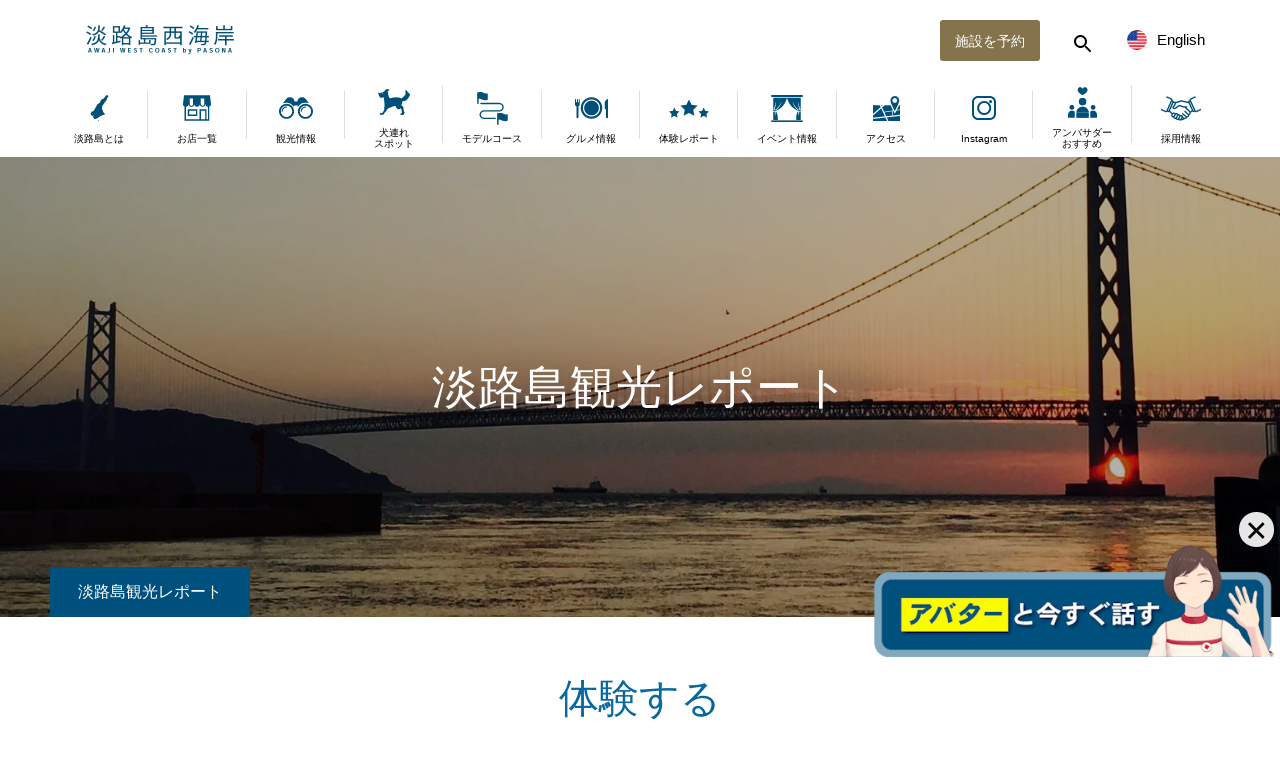

--- FILE ---
content_type: text/html; charset=UTF-8
request_url: https://awajishima-resort.com/tag/taiken/page/6/
body_size: 21931
content:
<!DOCTYPE html>
<html class="pc" lang="ja">
<head>
<meta charset="UTF-8">
<!--[if IE]><meta http-equiv="X-UA-Compatible" content="IE=edge"><![endif]-->
<meta name="viewport" content="width=device-width">
<meta name="format-detection" content="telephone=no">
<title>体験するに関する記事一覧</title>
<meta name="description" content="観光・グルメ・イベントの最新情報　by　パソナグループ">

<!-- facebook domain verification -->
<meta name="facebook-domain-verification" content="sqnkgqu2vba94z3zcrear8o7u29n2q" />

<link rel="pingback" href="">
<link rel="alternate" hreflang="en" href="https://en.awajishima-resort.com/" >
<link rel="alternate" hreflang="ko" href="https://kor.awajishima-resort.com/" >
<link rel="alternate" hreflang="tw" href="https://en-awajishima--resort-com.translate.goog/?_x_tr_sl=auto&#038;_x_tr_tl=zh-TW&#038;_x_tr_hl=ja&#038;_x_tr_pto=wapp" >
<link rel="alternate" hreflang="zh" href="https://awajishima--resort-com.translate.goog/?_x_tr_sl=ja&#038;_x_tr_tl=zh-CN&#038;_x_tr_hl=ja&#038;_x_tr_pto=wapp" >
<meta name='robots' content='max-image-preview:large' />
	<style>img:is([sizes="auto" i], [sizes^="auto," i]) { contain-intrinsic-size: 3000px 1500px }</style>
	<link rel='dns-prefetch' href='//i0.wp.com' />
<link rel="alternate" type="application/rss+xml" title="【公式】淡路島西海岸 by PASONA &raquo; フィード" href="https://awajishima-resort.com/feed/" />
<link rel="alternate" type="application/rss+xml" title="【公式】淡路島西海岸 by PASONA &raquo; コメントフィード" href="https://awajishima-resort.com/comments/feed/" />
<link rel="alternate" type="application/rss+xml" title="【公式】淡路島西海岸 by PASONA &raquo; 体験する タグのフィード" href="https://awajishima-resort.com/tag/taiken/feed/" />
<link rel='stylesheet' id='mec-select2-style-css' href='https://awajishima-resort.com/wp-content/plugins/modern-events-calendar-lite/assets/packages/select2/select2.min.css?ver=6.5.2' type='text/css' media='all' />
<link rel='stylesheet' id='mec-font-icons-css' href='https://awajishima-resort.com/wp-content/plugins/modern-events-calendar-lite/assets/css/iconfonts.css?ver=6.8.3' type='text/css' media='all' />
<link rel='stylesheet' id='mec-frontend-style-css' href='https://awajishima-resort.com/wp-content/plugins/modern-events-calendar-lite/assets/css/frontend.min.css?ver=6.5.2' type='text/css' media='all' />
<link rel='stylesheet' id='mec-tooltip-style-css' href='https://awajishima-resort.com/wp-content/plugins/modern-events-calendar-lite/assets/packages/tooltip/tooltip.css?ver=6.8.3' type='text/css' media='all' />
<link rel='stylesheet' id='mec-tooltip-shadow-style-css' href='https://awajishima-resort.com/wp-content/plugins/modern-events-calendar-lite/assets/packages/tooltip/tooltipster-sideTip-shadow.min.css?ver=6.8.3' type='text/css' media='all' />
<link rel='stylesheet' id='featherlight-css' href='https://awajishima-resort.com/wp-content/plugins/modern-events-calendar-lite/assets/packages/featherlight/featherlight.css?ver=6.8.3' type='text/css' media='all' />
<link rel='stylesheet' id='mec-lity-style-css' href='https://awajishima-resort.com/wp-content/plugins/modern-events-calendar-lite/assets/packages/lity/lity.min.css?ver=6.8.3' type='text/css' media='all' />
<link rel='stylesheet' id='mec-general-calendar-style-css' href='https://awajishima-resort.com/wp-content/plugins/modern-events-calendar-lite/assets/css/mec-general-calendar.css?ver=6.8.3' type='text/css' media='all' />
<link rel='stylesheet' id='wp-block-library-css' href='https://awajishima-resort.com/wp-includes/css/dist/block-library/style.min.css?ver=6.8.3' type='text/css' media='all' />
<style id='wp-block-library-inline-css' type='text/css'>
.has-text-align-justify{text-align:justify;}
</style>
<style id='classic-theme-styles-inline-css' type='text/css'>
/*! This file is auto-generated */
.wp-block-button__link{color:#fff;background-color:#32373c;border-radius:9999px;box-shadow:none;text-decoration:none;padding:calc(.667em + 2px) calc(1.333em + 2px);font-size:1.125em}.wp-block-file__button{background:#32373c;color:#fff;text-decoration:none}
</style>
<link rel='stylesheet' id='mediaelement-css' href='https://awajishima-resort.com/wp-includes/js/mediaelement/mediaelementplayer-legacy.min.css?ver=4.2.17' type='text/css' media='all' />
<link rel='stylesheet' id='wp-mediaelement-css' href='https://awajishima-resort.com/wp-includes/js/mediaelement/wp-mediaelement.min.css?ver=6.8.3' type='text/css' media='all' />
<style id='global-styles-inline-css' type='text/css'>
:root{--wp--preset--aspect-ratio--square: 1;--wp--preset--aspect-ratio--4-3: 4/3;--wp--preset--aspect-ratio--3-4: 3/4;--wp--preset--aspect-ratio--3-2: 3/2;--wp--preset--aspect-ratio--2-3: 2/3;--wp--preset--aspect-ratio--16-9: 16/9;--wp--preset--aspect-ratio--9-16: 9/16;--wp--preset--color--black: #333;--wp--preset--color--cyan-bluish-gray: #abb8c3;--wp--preset--color--white: #fff;--wp--preset--color--pale-pink: #f78da7;--wp--preset--color--vivid-red: #cf2e2e;--wp--preset--color--luminous-vivid-orange: #ff6900;--wp--preset--color--luminous-vivid-amber: #fcb900;--wp--preset--color--light-green-cyan: #7bdcb5;--wp--preset--color--vivid-green-cyan: #00d084;--wp--preset--color--pale-cyan-blue: #8ed1fc;--wp--preset--color--vivid-cyan-blue: #0693e3;--wp--preset--color--vivid-purple: #9b51e0;--wp--preset--color--gray: #ABB8C3;--wp--preset--color--pink: #F78DA7;--wp--preset--color--red: #CF2E2E;--wp--preset--color--range: #FF6900;--wp--preset--color--amber: #FCB900;--wp--preset--color--green: #00D084;--wp--preset--color--lightgray: #f5f5f5;--wp--preset--color--gold: #84734b;--wp--preset--color--deepblue: #00507D;--wp--preset--color--emerald: #0B83A1;--wp--preset--gradient--vivid-cyan-blue-to-vivid-purple: linear-gradient(135deg,rgba(6,147,227,1) 0%,rgb(155,81,224) 100%);--wp--preset--gradient--light-green-cyan-to-vivid-green-cyan: linear-gradient(135deg,rgb(122,220,180) 0%,rgb(0,208,130) 100%);--wp--preset--gradient--luminous-vivid-amber-to-luminous-vivid-orange: linear-gradient(135deg,rgba(252,185,0,1) 0%,rgba(255,105,0,1) 100%);--wp--preset--gradient--luminous-vivid-orange-to-vivid-red: linear-gradient(135deg,rgba(255,105,0,1) 0%,rgb(207,46,46) 100%);--wp--preset--gradient--very-light-gray-to-cyan-bluish-gray: linear-gradient(135deg,rgb(238,238,238) 0%,rgb(169,184,195) 100%);--wp--preset--gradient--cool-to-warm-spectrum: linear-gradient(135deg,rgb(74,234,220) 0%,rgb(151,120,209) 20%,rgb(207,42,186) 40%,rgb(238,44,130) 60%,rgb(251,105,98) 80%,rgb(254,248,76) 100%);--wp--preset--gradient--blush-light-purple: linear-gradient(135deg,rgb(255,206,236) 0%,rgb(152,150,240) 100%);--wp--preset--gradient--blush-bordeaux: linear-gradient(135deg,rgb(254,205,165) 0%,rgb(254,45,45) 50%,rgb(107,0,62) 100%);--wp--preset--gradient--luminous-dusk: linear-gradient(135deg,rgb(255,203,112) 0%,rgb(199,81,192) 50%,rgb(65,88,208) 100%);--wp--preset--gradient--pale-ocean: linear-gradient(135deg,rgb(255,245,203) 0%,rgb(182,227,212) 50%,rgb(51,167,181) 100%);--wp--preset--gradient--electric-grass: linear-gradient(135deg,rgb(202,248,128) 0%,rgb(113,206,126) 100%);--wp--preset--gradient--midnight: linear-gradient(135deg,rgb(2,3,129) 0%,rgb(40,116,252) 100%);--wp--preset--font-size--small: 13px;--wp--preset--font-size--medium: 20px;--wp--preset--font-size--large: 36px;--wp--preset--font-size--x-large: 42px;--wp--preset--spacing--20: 0.44rem;--wp--preset--spacing--30: 0.67rem;--wp--preset--spacing--40: 1rem;--wp--preset--spacing--50: 1.5rem;--wp--preset--spacing--60: 2.25rem;--wp--preset--spacing--70: 3.38rem;--wp--preset--spacing--80: 5.06rem;--wp--preset--shadow--natural: 6px 6px 9px rgba(0, 0, 0, 0.2);--wp--preset--shadow--deep: 12px 12px 50px rgba(0, 0, 0, 0.4);--wp--preset--shadow--sharp: 6px 6px 0px rgba(0, 0, 0, 0.2);--wp--preset--shadow--outlined: 6px 6px 0px -3px rgba(255, 255, 255, 1), 6px 6px rgba(0, 0, 0, 1);--wp--preset--shadow--crisp: 6px 6px 0px rgba(0, 0, 0, 1);}:where(.is-layout-flex){gap: 0.5em;}:where(.is-layout-grid){gap: 0.5em;}body .is-layout-flex{display: flex;}.is-layout-flex{flex-wrap: wrap;align-items: center;}.is-layout-flex > :is(*, div){margin: 0;}body .is-layout-grid{display: grid;}.is-layout-grid > :is(*, div){margin: 0;}:where(.wp-block-columns.is-layout-flex){gap: 2em;}:where(.wp-block-columns.is-layout-grid){gap: 2em;}:where(.wp-block-post-template.is-layout-flex){gap: 1.25em;}:where(.wp-block-post-template.is-layout-grid){gap: 1.25em;}.has-black-color{color: var(--wp--preset--color--black) !important;}.has-cyan-bluish-gray-color{color: var(--wp--preset--color--cyan-bluish-gray) !important;}.has-white-color{color: var(--wp--preset--color--white) !important;}.has-pale-pink-color{color: var(--wp--preset--color--pale-pink) !important;}.has-vivid-red-color{color: var(--wp--preset--color--vivid-red) !important;}.has-luminous-vivid-orange-color{color: var(--wp--preset--color--luminous-vivid-orange) !important;}.has-luminous-vivid-amber-color{color: var(--wp--preset--color--luminous-vivid-amber) !important;}.has-light-green-cyan-color{color: var(--wp--preset--color--light-green-cyan) !important;}.has-vivid-green-cyan-color{color: var(--wp--preset--color--vivid-green-cyan) !important;}.has-pale-cyan-blue-color{color: var(--wp--preset--color--pale-cyan-blue) !important;}.has-vivid-cyan-blue-color{color: var(--wp--preset--color--vivid-cyan-blue) !important;}.has-vivid-purple-color{color: var(--wp--preset--color--vivid-purple) !important;}.has-black-background-color{background-color: var(--wp--preset--color--black) !important;}.has-cyan-bluish-gray-background-color{background-color: var(--wp--preset--color--cyan-bluish-gray) !important;}.has-white-background-color{background-color: var(--wp--preset--color--white) !important;}.has-pale-pink-background-color{background-color: var(--wp--preset--color--pale-pink) !important;}.has-vivid-red-background-color{background-color: var(--wp--preset--color--vivid-red) !important;}.has-luminous-vivid-orange-background-color{background-color: var(--wp--preset--color--luminous-vivid-orange) !important;}.has-luminous-vivid-amber-background-color{background-color: var(--wp--preset--color--luminous-vivid-amber) !important;}.has-light-green-cyan-background-color{background-color: var(--wp--preset--color--light-green-cyan) !important;}.has-vivid-green-cyan-background-color{background-color: var(--wp--preset--color--vivid-green-cyan) !important;}.has-pale-cyan-blue-background-color{background-color: var(--wp--preset--color--pale-cyan-blue) !important;}.has-vivid-cyan-blue-background-color{background-color: var(--wp--preset--color--vivid-cyan-blue) !important;}.has-vivid-purple-background-color{background-color: var(--wp--preset--color--vivid-purple) !important;}.has-black-border-color{border-color: var(--wp--preset--color--black) !important;}.has-cyan-bluish-gray-border-color{border-color: var(--wp--preset--color--cyan-bluish-gray) !important;}.has-white-border-color{border-color: var(--wp--preset--color--white) !important;}.has-pale-pink-border-color{border-color: var(--wp--preset--color--pale-pink) !important;}.has-vivid-red-border-color{border-color: var(--wp--preset--color--vivid-red) !important;}.has-luminous-vivid-orange-border-color{border-color: var(--wp--preset--color--luminous-vivid-orange) !important;}.has-luminous-vivid-amber-border-color{border-color: var(--wp--preset--color--luminous-vivid-amber) !important;}.has-light-green-cyan-border-color{border-color: var(--wp--preset--color--light-green-cyan) !important;}.has-vivid-green-cyan-border-color{border-color: var(--wp--preset--color--vivid-green-cyan) !important;}.has-pale-cyan-blue-border-color{border-color: var(--wp--preset--color--pale-cyan-blue) !important;}.has-vivid-cyan-blue-border-color{border-color: var(--wp--preset--color--vivid-cyan-blue) !important;}.has-vivid-purple-border-color{border-color: var(--wp--preset--color--vivid-purple) !important;}.has-vivid-cyan-blue-to-vivid-purple-gradient-background{background: var(--wp--preset--gradient--vivid-cyan-blue-to-vivid-purple) !important;}.has-light-green-cyan-to-vivid-green-cyan-gradient-background{background: var(--wp--preset--gradient--light-green-cyan-to-vivid-green-cyan) !important;}.has-luminous-vivid-amber-to-luminous-vivid-orange-gradient-background{background: var(--wp--preset--gradient--luminous-vivid-amber-to-luminous-vivid-orange) !important;}.has-luminous-vivid-orange-to-vivid-red-gradient-background{background: var(--wp--preset--gradient--luminous-vivid-orange-to-vivid-red) !important;}.has-very-light-gray-to-cyan-bluish-gray-gradient-background{background: var(--wp--preset--gradient--very-light-gray-to-cyan-bluish-gray) !important;}.has-cool-to-warm-spectrum-gradient-background{background: var(--wp--preset--gradient--cool-to-warm-spectrum) !important;}.has-blush-light-purple-gradient-background{background: var(--wp--preset--gradient--blush-light-purple) !important;}.has-blush-bordeaux-gradient-background{background: var(--wp--preset--gradient--blush-bordeaux) !important;}.has-luminous-dusk-gradient-background{background: var(--wp--preset--gradient--luminous-dusk) !important;}.has-pale-ocean-gradient-background{background: var(--wp--preset--gradient--pale-ocean) !important;}.has-electric-grass-gradient-background{background: var(--wp--preset--gradient--electric-grass) !important;}.has-midnight-gradient-background{background: var(--wp--preset--gradient--midnight) !important;}.has-small-font-size{font-size: var(--wp--preset--font-size--small) !important;}.has-medium-font-size{font-size: var(--wp--preset--font-size--medium) !important;}.has-large-font-size{font-size: var(--wp--preset--font-size--large) !important;}.has-x-large-font-size{font-size: var(--wp--preset--font-size--x-large) !important;}
:where(.wp-block-post-template.is-layout-flex){gap: 1.25em;}:where(.wp-block-post-template.is-layout-grid){gap: 1.25em;}
:where(.wp-block-columns.is-layout-flex){gap: 2em;}:where(.wp-block-columns.is-layout-grid){gap: 2em;}
:root :where(.wp-block-pullquote){font-size: 1.5em;line-height: 1.6;}
</style>
<link rel='stylesheet' id='contact-form-7-css' href='https://awajishima-resort.com/wp-content/plugins/contact-form-7/includes/css/styles.css?ver=5.7.7' type='text/css' media='all' />
<link rel='stylesheet' id='parent-style-css' href='https://awajishima-resort.com/wp-content/themes/toki_tcd069/style.css?ver=6.8.3' type='text/css' media='all' />
<link rel='stylesheet' id='child-style-css' href='https://awajishima-resort.com/wp-content/themes/toki_tcd069-child/style.css?ver=6.8.3' type='text/css' media='all' />
<link rel='stylesheet' id='modaal-style-css' href='https://awajishima-resort.com/wp-content/themes/toki_tcd069-child/css/modaal.min.css?ver=6.8.3' type='text/css' media='all' />
<link rel='stylesheet' id='jetpack_css-css' href='https://awajishima-resort.com/wp-content/plugins/jetpack/css/jetpack.css?ver=12.0' type='text/css' media='all' />
<script type="text/javascript" src="https://awajishima-resort.com/wp-includes/js/jquery/jquery.min.js?ver=3.7.1" id="jquery-core-js"></script>
<script type="text/javascript" src="https://awajishima-resort.com/wp-includes/js/jquery/jquery-migrate.min.js?ver=3.4.1" id="jquery-migrate-js"></script>
<script src="https://awajishima-resort.com/wp-content/plugins/modern-events-calendar-lite/assets/js/mec-general-calendar.js?ver=6.5.2" defer></script><script type="text/javascript" id="mec-frontend-script-js-extra">
/* <![CDATA[ */
var mecdata = {"day":"day","days":"days","hour":"hour","hours":"hours","minute":"minute","minutes":"minutes","second":"second","seconds":"seconds","elementor_edit_mode":"no","recapcha_key":"","ajax_url":"https:\/\/awajishima-resort.com\/wp-admin\/admin-ajax.php","fes_nonce":"aecdb50cf0","current_year":"2026","current_month":"01","datepicker_format":"yy-mm-dd&Y-m-d"};
/* ]]> */
</script>
<script type="text/javascript" src="https://awajishima-resort.com/wp-content/plugins/modern-events-calendar-lite/assets/js/frontend.js?ver=6.5.2" id="mec-frontend-script-js"></script>
<script type="text/javascript" src="https://awajishima-resort.com/wp-content/plugins/modern-events-calendar-lite/assets/js/events.js?ver=6.5.2" id="mec-events-script-js"></script>
<link rel="https://api.w.org/" href="https://awajishima-resort.com/wp-json/" /><link rel="alternate" title="JSON" type="application/json" href="https://awajishima-resort.com/wp-json/wp/v2/tags/384" />		<script type="text/javascript">
				(function(c,l,a,r,i,t,y){
					c[a]=c[a]||function(){(c[a].q=c[a].q||[]).push(arguments)};t=l.createElement(r);t.async=1;
					t.src="https://www.clarity.ms/tag/"+i+"?ref=wordpress";y=l.getElementsByTagName(r)[0];y.parentNode.insertBefore(t,y);
				})(window, document, "clarity", "script", "tuje3k09nx");
		</script>
			<style>img#wpstats{display:none}</style>
		
<link rel="stylesheet" href="https://awajishima-resort.com/wp-content/themes/toki_tcd069/css/design-plus.css?ver=1.0.0">
<link rel="stylesheet" href="https://awajishima-resort.com/wp-content/themes/toki_tcd069/css/sns-botton.css?ver=1.0.0">
<link rel="stylesheet" media="screen and (max-width:1230px)" href="https://awajishima-resort.com/wp-content/themes/toki_tcd069/css/responsive.css?ver=1.0.0">
<link rel="stylesheet" media="screen and (max-width:1230px)" href="https://awajishima-resort.com/wp-content/themes/toki_tcd069/css/footer-bar.css?ver=1.0.0">

<script src="https://awajishima-resort.com/wp-content/themes/toki_tcd069/js/jquery.easing.1.4.js?ver=1.0.0"></script>
<script src="https://awajishima-resort.com/wp-content/themes/toki_tcd069/js/jscript.js?ver=1.0.0"></script>
<script src="https://awajishima-resort.com/wp-content/themes/toki_tcd069/js/comment.js?ver=1.0.0"></script>

<link rel="stylesheet" href="https://awajishima-resort.com/wp-content/themes/toki_tcd069/js/perfect-scrollbar.css?ver=1.0.0">
<script src="https://awajishima-resort.com/wp-content/themes/toki_tcd069/js/perfect-scrollbar.min.js?ver=1.0.0"></script>

<script src="https://awajishima-resort.com/wp-content/themes/toki_tcd069/js/jquery.cookie.js?ver=1.0.0"></script>

<script src="https://awajishima-resort.com/wp-content/themes/toki_tcd069/js/header_fix.js?ver=1.0.0"></script>
<script src="https://awajishima-resort.com/wp-content/themes/toki_tcd069/js/header_fix_mobile.js?ver=1.0.0"></script>

<style type="text/css">

body, input, textarea { font-family: "Times New Roman" , "游明朝" , "Yu Mincho" , "游明朝体" , "YuMincho" , "ヒラギノ明朝 Pro W3" , "Hiragino Mincho Pro" , "HiraMinProN-W3" , "HGS明朝E" , "ＭＳ Ｐ明朝" , "MS PMincho" , serif; }

.rich_font, .p-vertical { font-family: "Times New Roman" , "游明朝" , "Yu Mincho" , "游明朝体" , "YuMincho" , "ヒラギノ明朝 Pro W3" , "Hiragino Mincho Pro" , "HiraMinProN-W3" , "HGS明朝E" , "ＭＳ Ｐ明朝" , "MS PMincho" , serif; font-weight:500; }

.rich_font_type1 { font-family: Arial, "Hiragino Kaku Gothic ProN", "ヒラギノ角ゴ ProN W3", "メイリオ", Meiryo, sans-serif; }
.rich_font_type2 { font-family: "Hiragino Sans", "ヒラギノ角ゴ ProN", "Hiragino Kaku Gothic ProN", "游ゴシック", YuGothic, "メイリオ", Meiryo, sans-serif; font-weight:500; }
.rich_font_type3 { font-family: "Times New Roman" , "游明朝" , "Yu Mincho" , "游明朝体" , "YuMincho" , "ヒラギノ明朝 Pro W3" , "Hiragino Mincho Pro" , "HiraMinProN-W3" , "HGS明朝E" , "ＭＳ Ｐ明朝" , "MS PMincho" , serif; font-weight:500; }

.megamenu_shop_category { background:#00507d; }
.megamenu_shop_category a, .megamenu_shop_category .headline h3 a { color:#ffffff !important; }
.megamenu_shop_category .headline h3 a { background:#006e9b; }
.megamenu_shop_category .headline h3 a:hover { color:rgba(255,255,255,0.8) !important; }
.megamenu_post_list { background:#00507d; }
.megamenu_post_list a { background:#00507d; color:#ffffff !important; }
.megamenu_post_list a:hover { background:#006e9b; color:#ffffff !important; }
#footer_menu_area { background:#00507D; }
#footer_menu_area, #footer_menu_area a { color:#FFFFFF; }
#footer_bottom { background:#00507d; color:#FFFFFF; }
#footer_bottom a { color:#FFFFFF; }
#footer_menu_area_inner, .footer_menu { border-color:rgba(255,255,255,0.6); }
@media screen and (max-width:950px) {
  #footer_menu_area, #footer_bottom { background:#00507D; }
  #copyright { background:#00507d; }
}
#page_header .title { font-size:46px; color:#ffffff; }
#archive_catch .catch { font-size:40px; color:#07689f; }
#archive_catch .desc { font-size:16px; color:#07689f; }
#blog_list .title_area .title { font-size:16px; }
#post_title_area .title { font-size:32px; }
#article .post_content { font-size:16px; }
#related_post .headline { font-size:14px; }
@media screen and (max-width:750px) {
  #page_header .title { font-size:24px; }
  #archive_catch .catch { font-size:24px; }
  #archive_catch .desc { font-size:14px; }
  #blog_list .title_area .title { font-size:13px; }
  #post_title_area .title { font-size:18px; }
  #article .post_content { font-size:13px; }
  #related_post .headline { font-size:12px; }
}

.author_profile a.avatar, .animate_image, .animate_background {
  background: #FFFFFF;
}
.author_profile a.avatar img, .animate_image img, .animate_background .image {
  -webkit-transition-property: opacity; -webkit-transition: 0.5s;
  transition-property: opacity; transition: 0.5s;
}
.author_profile a.avatar:hover img, .animate_image:hover img, .animate_background:hover .image {
  opacity: 0.7;
}


a { color:#000; }

#header_news .date {
  color: #00507d;
}

#page_header .tab, #blog_list .category a:hover, #post_title_area .category a:hover, #return_top a, #comment_tab li a:hover, #comment_tab li.active a, #comment_header #comment_closed p, #submit_comment:hover, #p_readmore .button:hover,
#wp-calendar td a:hover, #post_pagination p, #post_pagination a:hover, .page_navi span.current, .page_navi a:hover, .c-pw__btn:hover, body.single-shop #page_header .category a:hover, .pc #header_lang.type1 li a:before {
  background-color: #00507d !important;
}

.page_navi span.current, .page_navi a:hover, #guest_info input:focus, #comment_textarea textarea:focus, #post_pagination p, #post_pagination a:hover, .c-pw__box-input:focus {
  border-color: #00507d !important;
}

#comment_tab li.active a:after, #comment_header #comment_closed p:after { border-color:#00507d transparent transparent transparent; }


#footer a:hover, #footer_menu_area a:hover, #header_post_link a:hover:before, #blog_list .link:hover .title_area .title, #bread_crumb li.home a:hover:after, .tcd_category_list li a:hover, #footer_social_link li a:hover:before, .author_profile .author_link li a:hover:before, #bread_crumb a:hover, .cardlink_title a:hover,
  .pc #global_menu > ul > li > a:hover, .pc #global_menu > ul > li.active > a, .pc #global_menu > ul > li.current-menu-item > a, .pc .home #global_menu > ul > li.current-menu-item > a:hover, .pc #global_menu > ul > li.active_button > a,
    #header_lang_button:hover:before, #header_lang_button.active:before, .pc #header_lang.type1 li a:hover, .pc #header_lang.type1 li a, #menu_button:hover:before, #index_logo a:hover, #header_logo a:hover,
      #searchform .submit_button:hover:before, #recent_news a.link:hover, #recent_news .link:hover:after, .styled_post_list1 a:hover .title_area, .styled_post_list1 a:hover .date, .styled_post_list2 a:hover .title_area, .styled_post_list2 a:hover .date, .styled_post_list3 a:hover .title_area, .styled_post_list3 a:hover .date, .tcd_category_list a:hover, .tcd_category_list .child_menu_button:hover, .p-dropdown__title:hover:after, .p-dropdown__list li a:hover {
        color: #bcbcbc !important;
}

.post_content a, .custom-html-widget a { color: #00507d; }
.post_content a:hover, .custom-html-widget a:hover { color:#006e9b; }
#blog_list .category a, #post_title_area .category a { background:#00507d; color:#ffffff; }

#header { background:rgba(255,255,255,1); }
#header_logo a, .pc #header_lang.type1 a.active_site, .pc #header_lang.type2 > ul > li > a { color:#000000 !important; }
#header_logo a:hover, .pc #header_lang.type1 a:hover, .pc #header_lang.type2 > ul > li > a:hover, .pc #header_lang a.active_site { color:#006e9b; }
.pc #global_menu > ul > li > a, .pc .home #global_menu > ul > li.current-menu-item > a { color:#000000 !important; }
.pc #global_menu > ul > li > a:after, #find_menu ol li a:after { background:#00507d; }
.pc #global_menu ul ul a, .pc #header_lang.type2 ul ul a { color:#ffffff; background-color:#00507d; }
.pc #global_menu ul ul a:hover, .pc #header_lang.type2 ul ul a:hover { color:#ffffff; background-color:#006e9b; }
.mobile #mobile_menu, .mobile #mobile_lang { background:#00507d; }
.mobile #global_menu a, .mobile #header_lang a { color:#ffffff; background:#00507d; }
.mobile #global_menu a:hover, .mobile #header_lang a:hover, #mobile_menu .close_button:hover, #mobile_lang .close_button:hover, #mobile_menu #global_menu .child_menu_button:hover { color:#ffffff; background:#006e9b; }
.pc .header_fix #header {
  background:rgba(255,255,255,0.6);
}
.pc .header_fix #header:hover {
  background:rgba(255,255,255,1);
}
.header_fix #header_logo a, .pc .header_fix #header_lang.type1 a.active_site, .pc .header_fix #header_lang.type2 > ul > li > a { color:#00507d !important; }
.pc .header_fix #global_menu > ul > li > a { color:#00507d; }
.pc .header_fix #global_menu > ul > li > a:after { background:#00507d; }



</style>


<meta name="generator" content="Elementor 3.26.4; features: additional_custom_breakpoints; settings: css_print_method-external, google_font-enabled, font_display-auto">
			<style>
				.e-con.e-parent:nth-of-type(n+4):not(.e-lazyloaded):not(.e-no-lazyload),
				.e-con.e-parent:nth-of-type(n+4):not(.e-lazyloaded):not(.e-no-lazyload) * {
					background-image: none !important;
				}
				@media screen and (max-height: 1024px) {
					.e-con.e-parent:nth-of-type(n+3):not(.e-lazyloaded):not(.e-no-lazyload),
					.e-con.e-parent:nth-of-type(n+3):not(.e-lazyloaded):not(.e-no-lazyload) * {
						background-image: none !important;
					}
				}
				@media screen and (max-height: 640px) {
					.e-con.e-parent:nth-of-type(n+2):not(.e-lazyloaded):not(.e-no-lazyload),
					.e-con.e-parent:nth-of-type(n+2):not(.e-lazyloaded):not(.e-no-lazyload) * {
						background-image: none !important;
					}
				}
			</style>
						<meta name="theme-color" content="#FFFFFF">
			
<!-- Jetpack Open Graph Tags -->
<meta property="og:type" content="website" />
<meta property="og:title" content="体験する &#8211; ページ 6 &#8211; 【公式】淡路島西海岸 by PASONA" />
<meta property="og:url" content="https://awajishima-resort.com/tag/taiken/" />
<meta property="og:site_name" content="【公式】淡路島西海岸 by PASONA" />
<meta property="og:image" content="https://i0.wp.com/awajishima-resort.com/wp-content/uploads/2022/12/cropped-awaji_west_coast_icon512.png?fit=512%2C512&#038;ssl=1" />
<meta property="og:image:width" content="512" />
<meta property="og:image:height" content="512" />
<meta property="og:image:alt" content="" />
<meta property="og:locale" content="ja_JP" />

<!-- End Jetpack Open Graph Tags -->
<link rel="icon" href="https://i0.wp.com/awajishima-resort.com/wp-content/uploads/2022/12/cropped-awaji_west_coast_icon512.png?fit=32%2C32&#038;ssl=1" sizes="32x32" />
<link rel="icon" href="https://i0.wp.com/awajishima-resort.com/wp-content/uploads/2022/12/cropped-awaji_west_coast_icon512.png?fit=192%2C192&#038;ssl=1" sizes="192x192" />
<link rel="apple-touch-icon" href="https://i0.wp.com/awajishima-resort.com/wp-content/uploads/2022/12/cropped-awaji_west_coast_icon512.png?fit=180%2C180&#038;ssl=1" />
<meta name="msapplication-TileImage" content="https://i0.wp.com/awajishima-resort.com/wp-content/uploads/2022/12/cropped-awaji_west_coast_icon512.png?fit=270%2C270&#038;ssl=1" />
<style type="text/css">.mec-wrap, .mec-wrap div:not([class^="elementor-"]), .lity-container, .mec-wrap h1, .mec-wrap h2, .mec-wrap h3, .mec-wrap h4, .mec-wrap h5, .mec-wrap h6, .entry-content .mec-wrap h1, .entry-content .mec-wrap h2, .entry-content .mec-wrap h3, .entry-content .mec-wrap h4, .entry-content .mec-wrap h5, .entry-content .mec-wrap h6, .mec-wrap .mec-totalcal-box input[type="submit"], .mec-wrap .mec-totalcal-box .mec-totalcal-view span, .mec-agenda-event-title a, .lity-content .mec-events-meta-group-booking select, .lity-content .mec-book-ticket-variation h5, .lity-content .mec-events-meta-group-booking input[type="number"], .lity-content .mec-events-meta-group-booking input[type="text"], .lity-content .mec-events-meta-group-booking input[type="email"],.mec-organizer-item a, .mec-single-event .mec-events-meta-group-booking ul.mec-book-tickets-container li.mec-book-ticket-container label { font-family: "Montserrat", -apple-system, BlinkMacSystemFont, "Segoe UI", Roboto, sans-serif;}.mec-event-content p, .mec-search-bar-result .mec-event-detail{ font-family: Roboto, sans-serif;} .mec-wrap .mec-totalcal-box input, .mec-wrap .mec-totalcal-box select, .mec-checkboxes-search .mec-searchbar-category-wrap, .mec-wrap .mec-totalcal-box .mec-totalcal-view span { font-family: "Roboto", Helvetica, Arial, sans-serif; }.mec-event-grid-modern .event-grid-modern-head .mec-event-day, .mec-event-list-minimal .mec-time-details, .mec-event-list-minimal .mec-event-detail, .mec-event-list-modern .mec-event-detail, .mec-event-grid-minimal .mec-time-details, .mec-event-grid-minimal .mec-event-detail, .mec-event-grid-simple .mec-event-detail, .mec-event-cover-modern .mec-event-place, .mec-event-cover-clean .mec-event-place, .mec-calendar .mec-event-article .mec-localtime-details div, .mec-calendar .mec-event-article .mec-event-detail, .mec-calendar.mec-calendar-daily .mec-calendar-d-top h2, .mec-calendar.mec-calendar-daily .mec-calendar-d-top h3, .mec-toggle-item-col .mec-event-day, .mec-weather-summary-temp { font-family: "Roboto", sans-serif; } .mec-fes-form, .mec-fes-list, .mec-fes-form input, .mec-event-date .mec-tooltip .box, .mec-event-status .mec-tooltip .box, .ui-datepicker.ui-widget, .mec-fes-form button[type="submit"].mec-fes-sub-button, .mec-wrap .mec-timeline-events-container p, .mec-wrap .mec-timeline-events-container h4, .mec-wrap .mec-timeline-events-container div, .mec-wrap .mec-timeline-events-container a, .mec-wrap .mec-timeline-events-container span { font-family: -apple-system, BlinkMacSystemFont, "Segoe UI", Roboto, sans-serif !important; }.mec-event-grid-minimal .mec-modal-booking-button:hover, .mec-events-timeline-wrap .mec-organizer-item a, .mec-events-timeline-wrap .mec-organizer-item:after, .mec-events-timeline-wrap .mec-shortcode-organizers i, .mec-timeline-event .mec-modal-booking-button, .mec-wrap .mec-map-lightbox-wp.mec-event-list-classic .mec-event-date, .mec-timetable-t2-col .mec-modal-booking-button:hover, .mec-event-container-classic .mec-modal-booking-button:hover, .mec-calendar-events-side .mec-modal-booking-button:hover, .mec-event-grid-yearly  .mec-modal-booking-button, .mec-events-agenda .mec-modal-booking-button, .mec-event-grid-simple .mec-modal-booking-button, .mec-event-list-minimal  .mec-modal-booking-button:hover, .mec-timeline-month-divider,  .mec-wrap.colorskin-custom .mec-totalcal-box .mec-totalcal-view span:hover,.mec-wrap.colorskin-custom .mec-calendar.mec-event-calendar-classic .mec-selected-day,.mec-wrap.colorskin-custom .mec-color, .mec-wrap.colorskin-custom .mec-event-sharing-wrap .mec-event-sharing > li:hover a, .mec-wrap.colorskin-custom .mec-color-hover:hover, .mec-wrap.colorskin-custom .mec-color-before *:before ,.mec-wrap.colorskin-custom .mec-widget .mec-event-grid-classic.owl-carousel .owl-nav i,.mec-wrap.colorskin-custom .mec-event-list-classic a.magicmore:hover,.mec-wrap.colorskin-custom .mec-event-grid-simple:hover .mec-event-title,.mec-wrap.colorskin-custom .mec-single-event .mec-event-meta dd.mec-events-event-categories:before,.mec-wrap.colorskin-custom .mec-single-event-date:before,.mec-wrap.colorskin-custom .mec-single-event-time:before,.mec-wrap.colorskin-custom .mec-events-meta-group.mec-events-meta-group-venue:before,.mec-wrap.colorskin-custom .mec-calendar .mec-calendar-side .mec-previous-month i,.mec-wrap.colorskin-custom .mec-calendar .mec-calendar-side .mec-next-month:hover,.mec-wrap.colorskin-custom .mec-calendar .mec-calendar-side .mec-previous-month:hover,.mec-wrap.colorskin-custom .mec-calendar .mec-calendar-side .mec-next-month:hover,.mec-wrap.colorskin-custom .mec-calendar.mec-event-calendar-classic dt.mec-selected-day:hover,.mec-wrap.colorskin-custom .mec-infowindow-wp h5 a:hover, .colorskin-custom .mec-events-meta-group-countdown .mec-end-counts h3,.mec-calendar .mec-calendar-side .mec-next-month i,.mec-wrap .mec-totalcal-box i,.mec-calendar .mec-event-article .mec-event-title a:hover,.mec-attendees-list-details .mec-attendee-profile-link a:hover,.mec-wrap.colorskin-custom .mec-next-event-details li i, .mec-next-event-details i:before, .mec-marker-infowindow-wp .mec-marker-infowindow-count, .mec-next-event-details a,.mec-wrap.colorskin-custom .mec-events-masonry-cats a.mec-masonry-cat-selected,.lity .mec-color,.lity .mec-color-before :before,.lity .mec-color-hover:hover,.lity .mec-wrap .mec-color,.lity .mec-wrap .mec-color-before :before,.lity .mec-wrap .mec-color-hover:hover,.leaflet-popup-content .mec-color,.leaflet-popup-content .mec-color-before :before,.leaflet-popup-content .mec-color-hover:hover,.leaflet-popup-content .mec-wrap .mec-color,.leaflet-popup-content .mec-wrap .mec-color-before :before,.leaflet-popup-content .mec-wrap .mec-color-hover:hover, .mec-calendar.mec-calendar-daily .mec-calendar-d-table .mec-daily-view-day.mec-daily-view-day-active.mec-color, .mec-map-boxshow div .mec-map-view-event-detail.mec-event-detail i,.mec-map-boxshow div .mec-map-view-event-detail.mec-event-detail:hover,.mec-map-boxshow .mec-color,.mec-map-boxshow .mec-color-before :before,.mec-map-boxshow .mec-color-hover:hover,.mec-map-boxshow .mec-wrap .mec-color,.mec-map-boxshow .mec-wrap .mec-color-before :before,.mec-map-boxshow .mec-wrap .mec-color-hover:hover, .mec-choosen-time-message, .mec-booking-calendar-month-navigation .mec-next-month:hover, .mec-booking-calendar-month-navigation .mec-previous-month:hover, .mec-yearly-view-wrap .mec-agenda-event-title a:hover, .mec-yearly-view-wrap .mec-yearly-title-sec .mec-next-year i, .mec-yearly-view-wrap .mec-yearly-title-sec .mec-previous-year i, .mec-yearly-view-wrap .mec-yearly-title-sec .mec-next-year:hover, .mec-yearly-view-wrap .mec-yearly-title-sec .mec-previous-year:hover, .mec-av-spot .mec-av-spot-head .mec-av-spot-box span, .mec-wrap.colorskin-custom .mec-calendar .mec-calendar-side .mec-previous-month:hover .mec-load-month-link, .mec-wrap.colorskin-custom .mec-calendar .mec-calendar-side .mec-next-month:hover .mec-load-month-link, .mec-yearly-view-wrap .mec-yearly-title-sec .mec-previous-year:hover .mec-load-month-link, .mec-yearly-view-wrap .mec-yearly-title-sec .mec-next-year:hover .mec-load-month-link, .mec-skin-list-events-container .mec-data-fields-tooltip .mec-data-fields-tooltip-box ul .mec-event-data-field-item a, .mec-booking-shortcode .mec-event-ticket-name, .mec-booking-shortcode .mec-event-ticket-price, .mec-booking-shortcode .mec-ticket-variation-name, .mec-booking-shortcode .mec-ticket-variation-price, .mec-booking-shortcode label, .mec-booking-shortcode .nice-select, .mec-booking-shortcode input, .mec-booking-shortcode span.mec-book-price-detail-description, .mec-booking-shortcode .mec-ticket-name, .mec-booking-shortcode label.wn-checkbox-label, .mec-wrap.mec-cart table tr td a {color: #00507d}.mec-skin-carousel-container .mec-event-footer-carousel-type3 .mec-modal-booking-button:hover, .mec-wrap.colorskin-custom .mec-event-sharing .mec-event-share:hover .event-sharing-icon,.mec-wrap.colorskin-custom .mec-event-grid-clean .mec-event-date,.mec-wrap.colorskin-custom .mec-event-list-modern .mec-event-sharing > li:hover a i,.mec-wrap.colorskin-custom .mec-event-list-modern .mec-event-sharing .mec-event-share:hover .mec-event-sharing-icon,.mec-wrap.colorskin-custom .mec-event-list-modern .mec-event-sharing li:hover a i,.mec-wrap.colorskin-custom .mec-calendar:not(.mec-event-calendar-classic) .mec-selected-day,.mec-wrap.colorskin-custom .mec-calendar .mec-selected-day:hover,.mec-wrap.colorskin-custom .mec-calendar .mec-calendar-row  dt.mec-has-event:hover,.mec-wrap.colorskin-custom .mec-calendar .mec-has-event:after, .mec-wrap.colorskin-custom .mec-bg-color, .mec-wrap.colorskin-custom .mec-bg-color-hover:hover, .colorskin-custom .mec-event-sharing-wrap:hover > li, .mec-wrap.colorskin-custom .mec-totalcal-box .mec-totalcal-view span.mec-totalcalview-selected,.mec-wrap .flip-clock-wrapper ul li a div div.inn,.mec-wrap .mec-totalcal-box .mec-totalcal-view span.mec-totalcalview-selected,.event-carousel-type1-head .mec-event-date-carousel,.mec-event-countdown-style3 .mec-event-date,#wrap .mec-wrap article.mec-event-countdown-style1,.mec-event-countdown-style1 .mec-event-countdown-part3 a.mec-event-button,.mec-wrap .mec-event-countdown-style2,.mec-map-get-direction-btn-cnt input[type="submit"],.mec-booking button,span.mec-marker-wrap,.mec-wrap.colorskin-custom .mec-timeline-events-container .mec-timeline-event-date:before, .mec-has-event-for-booking.mec-active .mec-calendar-novel-selected-day, .mec-booking-tooltip.multiple-time .mec-booking-calendar-date.mec-active, .mec-booking-tooltip.multiple-time .mec-booking-calendar-date:hover, .mec-ongoing-normal-label, .mec-calendar .mec-has-event:after, .mec-event-list-modern .mec-event-sharing li:hover .telegram{background-color: #00507d;}.mec-booking-tooltip.multiple-time .mec-booking-calendar-date:hover, .mec-calendar-day.mec-active .mec-booking-tooltip.multiple-time .mec-booking-calendar-date.mec-active{ background-color: #00507d;}.mec-skin-carousel-container .mec-event-footer-carousel-type3 .mec-modal-booking-button:hover, .mec-timeline-month-divider, .mec-wrap.colorskin-custom .mec-single-event .mec-speakers-details ul li .mec-speaker-avatar a:hover img,.mec-wrap.colorskin-custom .mec-event-list-modern .mec-event-sharing > li:hover a i,.mec-wrap.colorskin-custom .mec-event-list-modern .mec-event-sharing .mec-event-share:hover .mec-event-sharing-icon,.mec-wrap.colorskin-custom .mec-event-list-standard .mec-month-divider span:before,.mec-wrap.colorskin-custom .mec-single-event .mec-social-single:before,.mec-wrap.colorskin-custom .mec-single-event .mec-frontbox-title:before,.mec-wrap.colorskin-custom .mec-calendar .mec-calendar-events-side .mec-table-side-day, .mec-wrap.colorskin-custom .mec-border-color, .mec-wrap.colorskin-custom .mec-border-color-hover:hover, .colorskin-custom .mec-single-event .mec-frontbox-title:before, .colorskin-custom .mec-single-event .mec-wrap-checkout h4:before, .colorskin-custom .mec-single-event .mec-events-meta-group-booking form > h4:before, .mec-wrap.colorskin-custom .mec-totalcal-box .mec-totalcal-view span.mec-totalcalview-selected,.mec-wrap .mec-totalcal-box .mec-totalcal-view span.mec-totalcalview-selected,.event-carousel-type1-head .mec-event-date-carousel:after,.mec-wrap.colorskin-custom .mec-events-masonry-cats a.mec-masonry-cat-selected, .mec-marker-infowindow-wp .mec-marker-infowindow-count, .mec-wrap.colorskin-custom .mec-events-masonry-cats a:hover, .mec-has-event-for-booking .mec-calendar-novel-selected-day, .mec-booking-tooltip.multiple-time .mec-booking-calendar-date.mec-active, .mec-booking-tooltip.multiple-time .mec-booking-calendar-date:hover, .mec-virtual-event-history h3:before, .mec-booking-tooltip.multiple-time .mec-booking-calendar-date:hover, .mec-calendar-day.mec-active .mec-booking-tooltip.multiple-time .mec-booking-calendar-date.mec-active, .mec-rsvp-form-box form > h4:before, .mec-wrap .mec-box-title::before, .mec-box-title::before  {border-color: #00507d;}.mec-wrap.colorskin-custom .mec-event-countdown-style3 .mec-event-date:after,.mec-wrap.colorskin-custom .mec-month-divider span:before, .mec-calendar.mec-event-container-simple dl dt.mec-selected-day, .mec-calendar.mec-event-container-simple dl dt.mec-selected-day:hover{border-bottom-color:#00507d;}.mec-wrap.colorskin-custom  article.mec-event-countdown-style1 .mec-event-countdown-part2:after{border-color: transparent transparent transparent #00507d;}.mec-wrap.colorskin-custom .mec-box-shadow-color { box-shadow: 0 4px 22px -7px #00507d;}.mec-events-timeline-wrap .mec-shortcode-organizers, .mec-timeline-event .mec-modal-booking-button, .mec-events-timeline-wrap:before, .mec-wrap.colorskin-custom .mec-timeline-event-local-time, .mec-wrap.colorskin-custom .mec-timeline-event-time ,.mec-wrap.colorskin-custom .mec-timeline-event-location,.mec-choosen-time-message { background: rgba(0,80,125,.11);}.mec-wrap.colorskin-custom .mec-timeline-events-container .mec-timeline-event-date:after{ background: rgba(0,80,125,.3);}.mec-booking-shortcode button { box-shadow: 0 2px 2px rgba(0 80 125 / 27%);}.mec-booking-shortcode button.mec-book-form-back-button{ background-color: rgba(0 80 125 / 40%);}.mec-events-meta-group-booking-shortcode{ background: rgba(0,80,125,.14);}.mec-booking-shortcode label.wn-checkbox-label, .mec-booking-shortcode .nice-select,.mec-booking-shortcode input, .mec-booking-shortcode .mec-book-form-gateway-label input[type=radio]:before, .mec-booking-shortcode input[type=radio]:checked:before, .mec-booking-shortcode ul.mec-book-price-details li, .mec-booking-shortcode ul.mec-book-price-details{ border-color: rgba(0 80 125 / 27%) !important;}.mec-booking-shortcode input::-webkit-input-placeholder,.mec-booking-shortcode textarea::-webkit-input-placeholder{color: #00507d}.mec-booking-shortcode input::-moz-placeholder,.mec-booking-shortcode textarea::-moz-placeholder{color: #00507d}.mec-booking-shortcode input:-ms-input-placeholder,.mec-booking-shortcode textarea:-ms-input-placeholder {color: #00507d}.mec-booking-shortcode input:-moz-placeholder,.mec-booking-shortcode textarea:-moz-placeholder {color: #00507d}.mec-booking-shortcode label.wn-checkbox-label:after, .mec-booking-shortcode label.wn-checkbox-label:before, .mec-booking-shortcode input[type=radio]:checked:after{background-color: #00507d}</style><!-- Google Tag Manager -->
<script>(function(w,d,s,l,i){w[l]=w[l]||[];w[l].push({'gtm.start':
new Date().getTime(),event:'gtm.js'});var f=d.getElementsByTagName(s)[0],
j=d.createElement(s),dl=l!='dataLayer'?'&l='+l:'';j.async=true;j.src=
'https://www.googletagmanager.com/gtm.js?id='+i+dl;f.parentNode.insertBefore(j,f);
})(window,document,'script','dataLayer','GTM-MNC68S4');</script>
<!-- End Google Tag Manager -->

<!-- Global site tag (gtag.js) - Google Analytics -->
<script async src="https://www.googletagmanager.com/gtag/js?id=UA-147237126-10"></script>
<script>
  window.dataLayer = window.dataLayer || [];
  function gtag(){dataLayer.push(arguments);}
  gtag('js', new Date());
 gtag('config', 'UA-147237126-10');
</script>

<link rel='stylesheet' href='/files/css/styleAll.css' type='text/css' media='all' />
	<!-- <script>
  (function(d) {
    var config = {
      kitId: 'udh6vjt',
      scriptTimeout: 3000,
      async: true
    },
    h=d.documentElement,t=setTimeout(function(){h.className=h.className.replace(/\bwf-loading\b/g,"")+" wf-inactive";},config.scriptTimeout),tk=d.createElement("script"),f=false,s=d.getElementsByTagName("script")[0],a;h.className+=" wf-loading";tk.src='https://use.typekit.net/'+config.kitId+'.js';tk.async=true;tk.onload=tk.onreadystatechange=function(){a=this.readyState;if(f||a&&a!="complete"&&a!="loaded")return;f=true;clearTimeout(t);try{Typekit.load(config)}catch(e){}};s.parentNode.insertBefore(tk,s)
  })(document);
</script> -->

</head>
<body id="body" class="archive paged tag tag-taiken tag-384 paged-6 tag-paged-6 wp-theme-toki_tcd069 wp-child-theme-toki_tcd069-child use_mobile_header_fix elementor-default elementor-kit-160">

<!-- Google Tag Manager (noscript) -->
<noscript><iframe src="https://www.googletagmanager.com/ns.html?id=GTM-MNC68S4"
height="0" width="0" style="display:none;visibility:hidden"></iframe></noscript>
<!-- End Google Tag Manager (noscript) -->	



<div id="container">

 <div id="header">
  <div id="header_inner">
   <div id="header_logo">
    
<h2 class="logo">
 <a href="https://awajishima-resort.com/" title="【公式】淡路島西海岸 by PASONA">
    <img class="pc_logo_image" src="https://i0.wp.com/awajishima-resort.com/wp-content/uploads/2022/06/awaji_west_coast_logo-.webp?fit=300%2C60&amp;ssl=1?1768358643" alt="【公式】淡路島西海岸 by PASONA" title="【公式】淡路島西海岸 by PASONA" width="150" height="30" />
      <img class="mobile_logo_image" src="https://i0.wp.com/awajishima-resort.com/wp-content/uploads/2022/06/awaji_west_coast_logo-.webp?fit=300%2C60&amp;ssl=1?1768358643" alt="【公式】淡路島西海岸 by PASONA" title="【公式】淡路島西海岸 by PASONA" width="150" height="30" />
   </a>
</h2>

   </div>
      <!-- <div id="global_menu">
       </div>
   <a href="#" id="menu_button"><span></span></a> -->
         <a href="#" id="header_lang_button"><span>メニュー</span></a>
      <div id="header_lang" class="type2">
    <ul class="clearfix">
          <li>
      <a class="clearfix non_active_site has_flag" href="https://en.awajishima-resort.com/?welcome=hide" target="_blank">
              <img class="flag" src="https://awajishima-resort.com/wp-content/themes/toki_tcd069/admin/img/us.png" alt="" title="" loading="lazy" />
              <span class="name">English</span>
      </a>
      <ul>
                     <li>
        <a class="clearfix non_active_site has_flag" href="https://kor.awajishima-resort.com/?welcome=hide" target="_blank">
                  <img class="flag" src="https://awajishima-resort.com/wp-content/themes/toki_tcd069/admin/img/kr.png" alt="" title="" loading="lazy" />
                  <span class="name"> 한국어</span>
        </a>
       </li>
                     <li>
        <a class="clearfix non_active_site has_flag" href="https://en-awajishima--resort-com.translate.goog/?_x_tr_sl=auto&#038;_x_tr_tl=zh-TW&#038;_x_tr_hl=ja&#038;_x_tr_pto=wapp&#038;welcome=hide" target="_blank">
                  <img class="flag" src="https://awajishima-resort.com/wp-content/themes/toki_tcd069/admin/img/cn.png" alt="" title="" loading="lazy" />
                  <span class="name">繁体字</span>
        </a>
       </li>
                     <li>
        <a class="clearfix non_active_site has_flag" href="https://awajishima--resort-com.translate.goog/?_x_tr_sl=ja&#038;_x_tr_tl=zh-CN&#038;_x_tr_hl=ja&#038;_x_tr_pto=wapp&#038;welcome=hide" target="_blank">
                  <img class="flag" src="https://awajishima-resort.com/wp-content/themes/toki_tcd069/admin/img/cn.png" alt="" title="" loading="lazy" />
                  <span class="name">簡体字</span>
        </a>
       </li>
                    </ul>
     </li>
    </ul>
   </div>
      	  <a href="#" class="search_btn" aria-label="検索する"><span></span></a>
	  <a href="https://awajishima-resort.com/awaji-reservation_videopage/" class="h_rsv_btn"><span>施設を予約</span></a>
	  <!--<a href="https://awajishima-resort.com/shop-opendays/" class="calendar_btn"><span>営業時間一覧</span></a>-->
    <style>
/*------ ヘッダーのslider-nav の設定 -------*/
body #header,
body #header_inner{
	height: auto;
}
body #header_logo{
	position: static;
	height: 80px;
    padding: 25px 3%;
    box-sizing: border-box;
	-ms-transform: translateY(0%);
    -webkit-transform: translateY(0%);
    transform: translateY(0%);
}
.mobile .header_fix_mobile #header,
.pc .header_fix #header{
	position:static;
}

#slider-nav{
	position: relative;
	-webkit-transition: all 0.3s ease-in-out;
    transition: all 0.3s ease-in-out;
}
.header_fix #slider-nav,
.header_fix_mobil #slider-nav{
		position: fixed;
    	top: 0;
    	right: 0;
    	left: 0;
    	width: 100%;
    	display: block;
    	background: #fff;
    	z-index: 99;
	-webkit-animation: slideDown 0.5s ease;
    animation: slideDown 0.5s ease;
}
#slider-nav ul{
    position: relative;
    display: flex;
    flex-wrap: nowrap;
	align-items: center;
	width: 100%;
	max-width: 1180px;
    min-width: 850px;
	margin: 5px auto 0;
    overflow: visible;
}
#slider-nav li:last-child::before{
	display:none;
}
#slider-nav li{
	position: relative;
    display: flex;
    align-items: flex-end;
    justify-content: center;
	width: 100%;
    vertical-align: top;
    letter-spacing: 0rem;
}
#slider-nav li:before {
    content: "";
    height: 80%;
    width: 1px;
    background-color: #dedede;
    position: absolute;
    top: 0%;
    right: 0;
}
#slider-nav li a {
	display: block;
    padding: 0rem 0.17rem 0.5rem;
    color: #000;
    line-height: 1.1;
    text-decoration: none;
    text-align: center;
	font-family: kozuka-gothic-pr6n, sans-serif;
	font-style: normal;
	font-weight: 200;
	font-size: 10px;
}
#slider-nav li a:before{
	content: "";
	display: block;
	height: 34px;
	margin:0 auto 8px;
	background-position: center center;
	background-repeat: no-repeat;
}
.nav-awajishima a:before{
	background-image: url("https://awajishima-resort.com/wp-content/themes/toki_tcd069-child/svg/nav-awajishima.svg");
	background-size: 23px 26px;
}
.nav-shop a:before{
	background-image: url("https://awajishima-resort.com/wp-content/themes/toki_tcd069-child/svg/nav-shop.svg");
	background-size: 28px 26px;
}
.nav-sightseeing a:before{
	background-image: url("https://awajishima-resort.com/wp-content/themes/toki_tcd069-child/svg/nav-sightseeing.svg");
	background-size: 34px 22px;
}
.nav-dog a:before{
	background-image: url("https://awajishima-resort.com/wp-content/themes/toki_tcd069-child/svg/nav-dog.svg");
	background-size: 32px 26px;
}
.nav-model a:before{
	background-image: url("https://awajishima-resort.com/wp-content/themes/toki_tcd069-child/svg/nav-model.svg");
	background-size: 31px 33px;
}
.nav-gourmet a:before{
	background-image: url("https://awajishima-resort.com/wp-content/themes/toki_tcd069-child/svg/nav-gourmet.svg");
	background-size: 33px 22px;
}
.nav-report a:before{
	background-image: url("https://awajishima-resort.com/wp-content/themes/toki_tcd069-child/svg/nav-report.svg");
	background-size: 40px 19px;
}
.nav-event a:before{
	background-image: url("https://awajishima-resort.com/wp-content/themes/toki_tcd069-child/svg/nav-event.svg");
	background-size: 32px 27px;
}
.nav-access a:before{
	background-image: url("https://awajishima-resort.com/wp-content/themes/toki_tcd069-child/svg/nav-access.svg");
	background-size: 27px 25px;
}
.nav-instagram a:before{
	background-image: url("https://awajishima-resort.com/wp-content/themes/toki_tcd069-child/svg/nav-instagram.svg");
	background-size: 24px 24px;
}
.nav-ambassador a:before{
	background-image: url("https://awajishima-resort.com/wp-content/themes/toki_tcd069-child/svg/nav-ambassador.svg");
	background-size: 29px 31px;
}
.nav-saiyou a:before{
	background-image: url("https://awajishima-resort.com/wp-content/themes/toki_tcd069-child/svg/nav-saiyou.svg");
	background-size: 41px 25px;
}	
@media screen and (max-width:1230px) {
	body #header_logo{
		height: 60px;
		padding: 20px 5% 0;
	}
	#header_lang_button{
		right: 10px;
	}
}

@media screen and (max-width:850px) {
	#slider-nav-list{
		white-space: nowrap;
    	overflow-x: auto;
		padding-right: 15px;
	}
	#slider-nav-list::after {
    	content: url("https://awajishima-resort.com/wp-content/themes/toki_tcd069-child/svg/slider-nav-arrow.svg");
		position: absolute;
		top: 0;
		right: 0;
		bottom: 0;
    	display: flex;
		align-items: center;
    	justify-content: flex-end;
    	width: 30px;
		padding-right: 5px;
    	background: linear-gradient(90deg, rgba(255,255,255,0) 0%, rgba(255,255,255,1) 40%);
	}
}
</style>

		<div id="slider-nav">
			<div id="slider-nav-list">
				<ul id="menu-beef" class="menu"><li id="menu-item-72469" class="nav-awajishima menu-item menu-item-type-post_type menu-item-object-page menu-item-72469"><a href="https://awajishima-resort.com/westcoast-terroir/whatsawajishima/">淡路島とは</a></li>
<li id="menu-item-72470" class="nav-shop menu-item menu-item-type-custom menu-item-object-custom menu-item-72470"><a href="https://awajishima-resort.com/shop_category/all/">お店一覧</a></li>
<li id="menu-item-72471" class="nav-sightseeing menu-item menu-item-type-taxonomy menu-item-object-category menu-item-72471"><a href="https://awajishima-resort.com/category/kankoinfo/">観光情報</a></li>
<li id="menu-item-72473" class="nav-dog menu-item menu-item-type-post_type menu-item-object-page menu-item-72473"><a href="https://awajishima-resort.com/awajishima-westcoast-tripwithmydog-lp2023/">犬連れ<br/>スポット</a></li>
<li id="menu-item-72474" class="nav-model menu-item menu-item-type-post_type menu-item-object-post menu-item-72474"><a href="https://awajishima-resort.com/awaji-modelcourse-listicle/">モデルコース</a></li>
<li id="menu-item-72476" class="nav-gourmet menu-item menu-item-type-taxonomy menu-item-object-category menu-item-72476"><a href="https://awajishima-resort.com/category/gurumeinfo/">グルメ情報</a></li>
<li id="menu-item-72477" class="nav-report menu-item menu-item-type-custom menu-item-object-custom menu-item-72477"><a href="https://awajishima-resort.com/bloglists/">体験レポート</a></li>
<li id="menu-item-72478" class="nav-event menu-item menu-item-type-post_type menu-item-object-page menu-item-72478"><a href="https://awajishima-resort.com/westcoast-event-calendar/">イベント情報</a></li>
<li id="menu-item-72479" class="nav-access menu-item menu-item-type-post_type menu-item-object-page menu-item-72479"><a href="https://awajishima-resort.com/access/">アクセス</a></li>
<li id="menu-item-94931" class="nav-instagram menu-item menu-item-type-custom menu-item-object-custom menu-item-94931"><a target="_blank" href="https://www.instagram.com/awajishima_trip/">Instagram</a></li>
<li id="menu-item-72490" class="nav-ambassador menu-item menu-item-type-post_type menu-item-object-page menu-item-72490"><a href="https://awajishima-resort.com/ambassador-osusume/">アンバサダー<br/>おすすめ</a></li>
<li id="menu-item-86554" class="nav-saiyou menu-item menu-item-type-custom menu-item-object-custom menu-item-86554"><a target="_blank" href="https://www.pasonagroup.co.jp/recruit/awaji/">採用情報</a></li>
</ul>			</div>
		</div>
  </div><!-- END #header_inner -->
 </div><!-- END #header -->

 
 
 

<!-- Froat Banner -->
<div class="avetar-top-fix">
<div class="avatar_bn_close">×</div>
<a data-avacom-widget="launch" href="https://beta.avitachat.com/conference/a8ab6b4d-4151-405a-951f-c0cd5dee0e90" target="_blank" rel="noopener" data-click_banner="avatar-popup" data-gtm-click="avatar-popup">
<img loading="lazy" src="https://awajishima-resort.com/wp-content/themes/toki_tcd069-child/img/avatar-new202505.png" loading="lazy" width="400" height="125" alt="アバターと今すぐ話す">
</a>
</div>
<style>
  .avatar_popup_wrap{
    display:none;
  }
  .avatar_popup_wrap.active {
      display: flex;
      justify-content: center;
      align-items: center;
      position: fixed;
      top: 0;
      left: 0;
      width: 100%;
      height: 100%;
      background: rgba(45,45,45, 0.5);
      z-index: 100;
  }
  .avatar_popup{
    position: relative;
    width: 470px;
    max-width: 94%;
    margin:0 auto;
      padding: 20px;
    background: #fff;
    line-height:2;
      box-sizing: border-box;
  }
  .avatar_popup_close{
    position: absolute;
      top: 10px;
      right: 10px;
    width: 30px;
    height: 30px;
      font-size: 40px;
    line-height: 1;
    cursor: pointer;
  }
  .popup_head{
    margin-bottom: 20px;
      border-bottom: 1px solid #000;	
    font-size: 16px;
  }
  .popup_head ul{
    display: flex;
      justify-content: space-evenly;
      align-items: center;
    padding-right: 20px;
    margin-bottom:10px;
    font-size:18px;
    font-weight:600;
  }
  .popup_head h4{
    font-size: 20px;
      margin-bottom: 10px;
  }
  .avatar-img{
    display: flex;
      align-items: end;
  }
  .avatar-img img{
    max-width:100%;
  }
  .avatar{
    display: flex;
      justify-content: space-evenly;
      align-items: center;
    margin-bottom:10px;
  }
  .avatar ul {
    position: relative;
    display: inline-block;
    margin: 0 0 0 15px;
    padding: 7px 10px;
    min-width: 120px;
    max-width: 100%;
    color: #555;
    font-size: 16px;
    background: #FFF;
    border: solid 1px #555;
    box-sizing: border-box;
    border-radius: 15px;
  }
  .avatar ul:before {
    content: "";
    position: absolute;
    top: 50%;
    left: -24px;
    margin-top: -12px;
    border: 12px solid transparent;
    border-right: 12px solid #FFF;
    z-index: 2;
  }
  .avatar ul:after {
    content: "";
    position: absolute;
    top: 50%;
    left: -28px;
    margin-top: -14px;
    border: 14px solid transparent;
    border-right: 14px solid #555;
    z-index: 1;
  }
  .avatar li{
    text-align:left;
    font-size:12px;
    font-weight: 600;
  }
  .avatar_text{
    display: inline-block;
    text-align:left;
  }
    .avatar	.couple-img{
      padding-right:5px;
    }
  .avatar_info table{
    width: auto;
      margin: 0 auto;
  }
  .avatar_info table td{
    text-align:left;
  }
  .avatar_info{
    text-align:center;
  }
  .avatar_room_btn{
    display: block;
    padding: 5px 20px;
    max-width: 70%;
      margin: 0 auto 10px;
    background: #01507b;
     border-radius: 10px;
      box-shadow: 2px 2px 1px #ffff00;
      color: #fff;
      font-weight: 600;
      font-size: 16px;
      letter-spacing: 0.1em;
  }
  .avatar_info p{
    margin-bottom: 10px;
  }
  .avatar_text2{
    font-size:12px;
  }
  @media screen and (max-width: 480px) {
    .popup_head ul{
      padding-right: 0;
      font-size:16px;
    }
    .popup_head h4{
      font-size: 16px;
    }
    .avatar-img img{
      max-height: 110px;
    }
    .avatar_info table,
    .avatar_text{
      font-size: 12px;
    }
    .avatar_text2{
      font-size:10px;
    }
  }
  </style>
  <div class="avatar_popup_wrap">
    <div class="avatar_popup">
      <p class="avatar_popup_close">×</p>
      <div class="popup_head">
        <h4>淡路島観光についてお話しませんか？</h4>
        <ul>
          <li class="avatar-tit">
            <p>淡路島に詳しいアバターが、<br />ご質問にお答えします。</p>
          </li>
          <li class="avatar-img">
            <img src="/wp-content/uploads/2022/10/avatar-sp2.png" alt="淡路島アバターコンシェルジュ" loading="lazy">
          </li>
        </ul>
      </div><!-- .popup_head -->
      <div class="avatar">
        <div class="couple-img"><img src="/wp-content/uploads/2022/10/couple.png" alt="" loading="lazy" ></div>
        <div>
          <ul>
            <li>・1泊2日で淡路島に行くけどプランが不安…</li>
            <li>・ペットを連れていけるレストランを知りたい</li>
            <li>・おすすめのお店は？</li>
          </ul>
        </div>
      </div><!-- .avatar -->
      <div class="avatar_info">
        <p class="avatar_text">なんでもアバターにお話ししてみてくださいね。<br />淡路島に来る前でも来てからでもお気軽にご利用ください。</p>		
        <a href="https://beta.avitachat.com/conference/a8ab6b4d-4151-405a-951f-c0cd5dee0e90" class="avatar_room_btn" target="_blank" rel="noopener"><span>アバターに相談</span></a>
        <p class="avatar_text2">※ご質問は無料です。（AVITA社のAVACOMを使用しています）</p>
          <table class="avatar_time">
            <tbody>
              <tr>
                <td>受付時間：</td><td>【平日】10:00～19:00<br />【土日】10:00～17:00（年末年始を除く）</td>
              </tr>
            </tbody>
          </table>
      </div><!-- .avatar_info -->
    </div><!-- .avatar_popup -->
  </div><!-- .avatar_popup_wrap --><style>
.search-popup_wrap{
	display:none;
}
.search-popup_wrap.active {
    display: flex;
    justify-content: center;
    align-items: center;
    position: fixed;
    top: 0;
    left: 0;
    width: 100%;
    height: 100%;
    background: rgba(45,45,45, 0.8);
    z-index: 100;
}
.search-popup{
	position: relative;
	width: 500px;
	max-width: 94%;
	height:150px;
	margin:0 auto;
    padding: 65px 0;
	/*background: #fff;*/
	line-height:2;
    box-sizing: border-box;
}
.search-popup_close{
	position: absolute;
    top: 0px;
    right: 0px;
	width: 30px;
	height: 30px;
    font-size: 40px;
	line-height: 1;
	cursor: pointer;
	color: #fff;
}
	.search-popup #searchform{
		position: relative;
	}
	.search-popup #searchform #searchsubmit{
		position:absolute;
		top:0;
		right:0;
	}
	
	.search-popup #searchform div::before{
		content: url("https://awajishima-resort.com/wp-content/themes/toki_tcd069-child/svg/search-icon.svg");
		position: absolute;
    	right: 10px;
		bottom: 0;
	}

@media screen and (max-width: 480px) {

}
</style>
<div class="search-popup_wrap">
	<div class="search-popup">
		<p class="search-popup_close">×</p>
		<form role="search" method="get" id="searchform" class="searchform" action="https://awajishima-resort.com/">
				<div>
					<label class="screen-reader-text" for="s">検索:</label>
					<input type="text" value="" name="s" id="s" />
					<input type="submit" id="searchsubmit" value="検索" />
				</div>
			</form>	</div>
</div>
<div id="page_header" style="background:url(https://i0.wp.com/awajishima-resort.com/wp-content/uploads/2022/08/httpsawajishima-resort.comtagprivatetrip-1.png?fit=1450%2C460&amp;ssl=1) no-repeat center center; background-size:cover;">
 <div id="page_header_inner">
  <h1 class="title rich_font">淡路島観光レポート</h1>
  <p class="tab">淡路島観光レポート</p>
 </div>
 <div class="overlay" style="background:rgba(0,0,0,0.3);"></div></div>


<div id="archive_blog_list" class="clearfix">

  <div id="archive_catch">
  <h2 class="catch rich_font">体験する</h2>   </div>
 
  <div id="blog_list" class="clearfix">
    <article class="item">
   <p class="category"><a href="https://awajishima-resort.com/category/kankoinfo/" rel="category tag">観光情報</a></p>   <a class="link animate_image" href="https://awajishima-resort.com/awajishima-grandparents/">
    <div class="image">
      <img src="https://i0.wp.com/awajishima-resort.com/wp-content/uploads/2024/06/nojima_animal3.webp?resize=450%2C450&amp;ssl=1" alt="" title="" />
    </div>
    <div class="title_area">
		<p class="tag-list"><a href="https://awajishima-resort.com/tag/eat/">食べる</a><a href="https://awajishima-resort.com/tag/taiken/">体験する</a><a href="https://awajishima-resort.com/tag/hellokittysmile/">ハローキティスマイル</a><a href="https://awajishima-resort.com/tag/hellokityshowbox/">ハローキティショーボックス</a><a href="https://awajishima-resort.com/tag/nojima/">のじまスコーラ</a></p>     <h4 class="title" data-label="帰省の際に祖父母と楽しめる淡路島スポット5選"><a href="https://awajishima-resort.com/awajishima-grandparents/">帰省の際に祖父母と楽しめる淡路島スポット5選</a></h4>
     <p class="date"><time class="entry-date updated" datetime="2025-08-09T09:17:12+09:00">2025.08.4</time></p>    </div>
   </a>
  </article>
    <article class="item">
   <p class="category"><a href="https://awajishima-resort.com/category/kankoinfo/" rel="category tag">観光情報</a></p>   <a class="link animate_image" href="https://awajishima-resort.com/awajishima_obongakusei/">
    <div class="image">
      <img src="https://i0.wp.com/awajishima-resort.com/wp-content/uploads/2024/11/godzilla_.webp?resize=450%2C450&amp;ssl=1" alt="" title="" />
    </div>
    <div class="title_area">
		<p class="tag-list"><a href="https://awajishima-resort.com/tag/privatetrip/">大人旅</a><a href="https://awajishima-resort.com/tag/famirytrip/">家族旅</a><a href="https://awajishima-resort.com/tag/eat/">食べる</a><a href="https://awajishima-resort.com/tag/taiken/">体験する</a><a href="https://awajishima-resort.com/tag/seinei/">禅坊靖寧</a><a href="https://awajishima-resort.com/tag/hellokittysmile/">ハローキティスマイル</a><a href="https://awajishima-resort.com/tag/miele/">ミエレ</a><a href="https://awajishima-resort.com/tag/nijigennomori/">ニジゲンノモリ</a></p>     <h4 class="title" data-label="帰省する学生さんにおすすめ淡路島の観光スポット6選"><a href="https://awajishima-resort.com/awajishima_obongakusei/">帰省する学生さんにおすすめ淡路島の観光スポット6選</a></h4>
     <p class="date"><time class="entry-date updated" datetime="2025-08-11T16:36:48+09:00">2025.08.4</time></p>    </div>
   </a>
  </article>
    <article class="item">
   <p class="category"><a href="https://awajishima-resort.com/category/kankoinfo/" rel="category tag">観光情報</a></p>   <a class="link animate_image" href="https://awajishima-resort.com/awaji-threegenerations_obon-trip/">
    <div class="image">
      <img src="https://i0.wp.com/awajishima-resort.com/wp-content/uploads/2024/07/uzushio.webp?resize=450%2C450&amp;ssl=1" alt="" title="" />
    </div>
    <div class="title_area">
		<p class="tag-list"><a href="https://awajishima-resort.com/tag/famirytrip/">家族旅</a><a href="https://awajishima-resort.com/tag/eat/">食べる</a><a href="https://awajishima-resort.com/tag/taiken/">体験する</a><a href="https://awajishima-resort.com/tag/hellokittysmile/">ハローキティスマイル</a><a href="https://awajishima-resort.com/tag/nojima/">のじまスコーラ</a><a href="https://awajishima-resort.com/tag/chefgarden/">シェフガーデン</a></p>     <h4 class="title" data-label="帰省を三世代で楽しめる淡路島のおすすめスポット"><a href="https://awajishima-resort.com/awaji-threegenerations_obon-trip/">帰省を三世代で楽しめる淡路島のおすすめスポット</a></h4>
     <p class="date"><time class="entry-date updated" datetime="2025-08-14T10:22:04+09:00">2025.08.3</time></p>    </div>
   </a>
  </article>
    <article class="item">
   <p class="category"><a href="https://awajishima-resort.com/category/gurumeinfo/" rel="category tag">グルメ情報</a></p>   <a class="link animate_image" href="https://awajishima-resort.com/mielethediner_yoghurticebowl/">
    <div class="image">
      <img src="https://i0.wp.com/awajishima-resort.com/wp-content/uploads/2025/07/mtd-yoghurt-ice-bowl.webp?resize=450%2C450&amp;ssl=1" alt="" title="" />
    </div>
    <div class="title_area">
		<p class="tag-list"><a href="https://awajishima-resort.com/tag/miele-the-diner/">ミエレザダイナー</a><a href="https://awajishima-resort.com/tag/privatetrip/">大人旅</a><a href="https://awajishima-resort.com/tag/famirytrip/">家族旅</a><a href="https://awajishima-resort.com/tag/eat/">食べる</a><a href="https://awajishima-resort.com/tag/taiken/">体験する</a></p>     <h4 class="title" data-label="【ミエレ ザ ダイナー】見た目も味も楽しめる「ヨーグルトアイスボウル」…"><a href="https://awajishima-resort.com/mielethediner_yoghurticebowl/">【ミエレ ザ ダイナー】見た目も味も楽しめる「ヨーグルトアイスボウル」7月23日より新登場…</a></h4>
     <p class="date"><time class="entry-date updated" datetime="2025-07-25T15:02:33+09:00">2025.07.25</time></p>    </div>
   </a>
  </article>
    <article class="item">
   <p class="category"><a href="https://awajishima-resort.com/category/event/" rel="category tag">イベント</a></p>   <a class="link animate_image" href="https://awajishima-resort.com/frenchnomori_shikibus/">
    <div class="image">
      <img src="https://i0.wp.com/awajishima-resort.com/wp-content/uploads/2025/07/auberge-x-shinki-bus.webp?resize=450%2C450&amp;ssl=1" alt="" title="" />
    </div>
    <div class="title_area">
		<p class="tag-list"><a href="https://awajishima-resort.com/tag/privatetrip/">大人旅</a><a href="https://awajishima-resort.com/tag/famirytrip/">家族旅</a><a href="https://awajishima-resort.com/tag/eat/">食べる</a><a href="https://awajishima-resort.com/tag/taiken/">体験する</a><a href="https://awajishima-resort.com/tag/french/">フレンチの森</a></p>     <h4 class="title" data-label="【Auberge フレンチの森】神姫バスとコラボに宿泊のお客様限定で無…"><a href="https://awajishima-resort.com/frenchnomori_shikibus/">【Auberge フレンチの森】神姫バスとコラボに宿泊のお客様限定で無料往復バス、7月18…</a></h4>
     <p class="date"><time class="entry-date updated" datetime="2025-07-25T15:00:39+09:00">2025.07.25</time></p>    </div>
   </a>
  </article>
    <article class="item">
   <p class="category"><a href="https://awajishima-resort.com/category/event/" rel="category tag">イベント</a></p>   <a class="link animate_image" href="https://awajishima-resort.com/nojimascuola_alpaca_painting/">
    <div class="image">
      <img src="https://i0.wp.com/awajishima-resort.com/wp-content/uploads/2025/07/alpaca-paint-2.webp?resize=450%2C450&amp;ssl=1" alt="" title="" />
    </div>
    <div class="title_area">
		<p class="tag-list"><a href="https://awajishima-resort.com/tag/privatetrip/">大人旅</a><a href="https://awajishima-resort.com/tag/famirytrip/">家族旅</a><a href="https://awajishima-resort.com/tag/taiken/">体験する</a><a href="https://awajishima-resort.com/tag/nojima/">のじまスコーラ</a></p>     <h4 class="title" data-label="【のじまスコーラ】限定イベントのアルパカ色塗り大作戦、7月27日及び8…"><a href="https://awajishima-resort.com/nojimascuola_alpaca_painting/">【のじまスコーラ】限定イベントのアルパカ色塗り大作戦、7月27日及び8月31日に開催</a></h4>
     <p class="date"><time class="entry-date updated" datetime="2025-07-25T14:44:00+09:00">2025.07.25</time></p>    </div>
   </a>
  </article>
    <article class="item">
   <p class="category"><a href="https://awajishima-resort.com/category/event/" rel="category tag">イベント</a></p>   <a class="link animate_image" href="https://awajishima-resort.com/awaji_exporoad_mobiwellawaji2025/">
    <div class="image">
      <img src="https://i0.wp.com/awajishima-resort.com/wp-content/uploads/2025/03/mobi_1.webp?resize=450%2C450&amp;ssl=1" alt="" title="" />
    </div>
    <div class="title_area">
		<p class="tag-list"><a href="https://awajishima-resort.com/tag/expo2025/">万博</a><a href="https://awajishima-resort.com/tag/privatetrip/">大人旅</a><a href="https://awajishima-resort.com/tag/famirytrip/">家族旅</a><a href="https://awajishima-resort.com/tag/eat/">食べる</a><a href="https://awajishima-resort.com/tag/taiken/">体験する</a></p>     <h4 class="title" data-label="【AWAJI EXPO ROAD】MobiWell Awaji 202…"><a href="https://awajishima-resort.com/awaji_exporoad_mobiwellawaji2025/">【AWAJI EXPO ROAD】MobiWell Awaji 2025 &#8211; …</a></h4>
     <p class="date"><time class="entry-date updated" datetime="2025-09-11T15:28:08+09:00">2025.07.25</time></p>    </div>
   </a>
  </article>
    <article class="item">
   <p class="category"><a href="https://awajishima-resort.com/category/gurumeinfo/" rel="category tag">グルメ情報</a></p>   <a class="link animate_image" href="https://awajishima-resort.com/aonoya_comparedrinks/">
    <div class="image">
      <img src="https://i0.wp.com/awajishima-resort.com/wp-content/uploads/2025/07/aonoya-sake-compare.webp?resize=450%2C450&amp;ssl=1" alt="" title="" />
    </div>
    <div class="title_area">
		<p class="tag-list"><a href="https://awajishima-resort.com/tag/privatetrip/">大人旅</a><a href="https://awajishima-resort.com/tag/famirytrip/">家族旅</a><a href="https://awajishima-resort.com/tag/backnumber/">開催終了</a><a href="https://awajishima-resort.com/tag/eat/">食べる</a><a href="https://awajishima-resort.com/tag/taiken/">体験する</a><a href="https://awajishima-resort.com/tag/aonoya/">青の舎</a><a href="https://awajishima-resort.com/tag/seikaiha/">青海波</a></p>     <h4 class="title" data-label="【青海波 青の舎】淡路島の味を地酒とお食事で堪能「千年一酒造 地酒三種…"><a href="https://awajishima-resort.com/aonoya_comparedrinks/">【青海波 青の舎】淡路島の味を地酒とお食事で堪能「千年一酒造 地酒三種飲み比べセット」7月…</a></h4>
     <p class="date"><time class="entry-date updated" datetime="2025-09-02T17:13:36+09:00">2025.07.25</time></p>    </div>
   </a>
  </article>
    <article class="item">
   <p class="category"><a href="https://awajishima-resort.com/category/event/" rel="category tag">イベント</a></p>   <a class="link animate_image" href="https://awajishima-resort.com/pasonanatureverse_kids_sticker/">
    <div class="image">
      <img src="https://i0.wp.com/awajishima-resort.com/wp-content/uploads/2025/07/pasona-natureverse.webp?resize=450%2C450&amp;ssl=1" alt="" title="" />
    </div>
    <div class="title_area">
		<p class="tag-list"><a href="https://awajishima-resort.com/tag/expo2025/">万博</a><a href="https://awajishima-resort.com/tag/privatetrip/">大人旅</a><a href="https://awajishima-resort.com/tag/famirytrip/">家族旅</a><a href="https://awajishima-resort.com/tag/taiken/">体験する</a></p>     <h4 class="title" data-label="【PASONA NATUREVERSE号】小さいお子様もゆっくり涼しく…"><a href="https://awajishima-resort.com/pasonanatureverse_kids_sticker/">【PASONA NATUREVERSE号】小さいお子様もゆっくり涼しく万博までGO！夏休み…</a></h4>
     <p class="date"><time class="entry-date updated" datetime="2025-07-25T14:11:57+09:00">2025.07.25</time></p>    </div>
   </a>
  </article>
    <article class="item">
   <p class="category"><a href="https://awajishima-resort.com/category/event/" rel="category tag">イベント</a></p>   <a class="link animate_image" href="https://awajishima-resort.com/grandchariot_kimetsunoyaiba_collaborationroom/">
    <div class="image">
      <img src="https://i0.wp.com/awajishima-resort.com/wp-content/uploads/2025/07/kimetsu-new-room.webp?resize=450%2C450&amp;ssl=1" alt="" title="" />
    </div>
    <div class="title_area">
		<p class="tag-list"><a href="https://awajishima-resort.com/tag/privatetrip/">大人旅</a><a href="https://awajishima-resort.com/tag/famirytrip/">家族旅</a><a href="https://awajishima-resort.com/tag/taiken/">体験する</a><a href="https://awajishima-resort.com/tag/nijigennomori/">ニジゲンノモリ</a></p>     <h4 class="title" data-label="【GRAND CHARIOT 北斗七星135°】あなただけの特別な夜 …"><a href="https://awajishima-resort.com/grandchariot_kimetsunoyaiba_collaborationroom/">【GRAND CHARIOT 北斗七星135°】あなただけの特別な夜 ニジゲンノモリ×アニ…</a></h4>
     <p class="date"><time class="entry-date updated" datetime="2025-07-25T13:52:48+09:00">2025.07.25</time></p>    </div>
   </a>
  </article>
    <article class="item">
   <p class="category"><a href="https://awajishima-resort.com/category/event/" rel="category tag">イベント</a></p>   <a class="link animate_image" href="https://awajishima-resort.com/awaji-craftexpo_sake/">
    <div class="image">
      <img src="https://i0.wp.com/awajishima-resort.com/wp-content/uploads/2025/07/craftexpo.webp?resize=450%2C450&amp;ssl=1" alt="" title="" />
    </div>
    <div class="title_area">
		<p class="tag-list"><a href="https://awajishima-resort.com/tag/privatetrip/">大人旅</a><a href="https://awajishima-resort.com/tag/famirytrip/">家族旅</a><a href="https://awajishima-resort.com/tag/eat/">食べる</a><a href="https://awajishima-resort.com/tag/taiken/">体験する</a></p>     <h4 class="title" data-label="淡路島最大級のクラフト酒イベント「CRAFT万博 ～JAPAN CRA…"><a href="https://awajishima-resort.com/awaji-craftexpo_sake/">淡路島最大級のクラフト酒イベント「CRAFT万博 ～JAPAN CRAFT SAKE～」が…</a></h4>
     <p class="date"><time class="entry-date updated" datetime="2025-07-24T10:32:51+09:00">2025.07.24</time></p>    </div>
   </a>
  </article>
    <article class="item">
   <p class="category"><a href="https://awajishima-resort.com/category/kankoinfo/" rel="category tag">観光情報</a></p>   <a class="link animate_image" href="https://awajishima-resort.com/summer-2023event/">
    <div class="image">
      <img src="https://i0.wp.com/awajishima-resort.com/wp-content/uploads/2023/06/hanabi2.webp?resize=450%2C450&amp;ssl=1" alt="" title="" />
    </div>
    <div class="title_area">
		<p class="tag-list"><a href="https://awajishima-resort.com/tag/summer/">夏</a><a href="https://awajishima-resort.com/tag/taiken/">体験する</a><a href="https://awajishima-resort.com/tag/seikaiha/">青海波</a><a href="https://awajishima-resort.com/tag/nijigennomori/">ニジゲンノモリ</a></p>     <h4 class="title" data-label="【花火情報あり】夏休み 淡路島のイベント情報まとめ"><a href="https://awajishima-resort.com/summer-2023event/">【花火情報あり】夏休み 淡路島のイベント情報まとめ</a></h4>
     <p class="date"><time class="entry-date updated" datetime="2025-07-30T18:15:18+09:00">2025.07.23</time></p>    </div>
   </a>
  </article>
    <article class="item">
   <p class="category"><a href="https://awajishima-resort.com/category/event/" rel="category tag">イベント</a></p>   <a class="link animate_image" href="https://awajishima-resort.com/awaji-japanfireworkscruise/">
    <div class="image">
      <img src="https://i0.wp.com/awajishima-resort.com/wp-content/uploads/2025/06/nightcruise2.webp?resize=450%2C450&amp;ssl=1" alt="" title="" />
    </div>
    <div class="title_area">
		<p class="tag-list"><a href="https://awajishima-resort.com/tag/privatetrip/">大人旅</a><a href="https://awajishima-resort.com/tag/famirytrip/">家族旅</a><a href="https://awajishima-resort.com/tag/eat/">食べる</a><a href="https://awajishima-resort.com/tag/taiken/">体験する</a></p>     <h4 class="title" data-label="【まだ間に合う！】大阪・関西万博の花火と音楽を愉しむ優雅なナイトクルー…"><a href="https://awajishima-resort.com/awaji-japanfireworkscruise/">【まだ間に合う！】大阪・関西万博の花火と音楽を愉しむ優雅なナイトクルージングイベントがこの…</a></h4>
     <p class="date"><time class="entry-date updated" datetime="2025-07-22T09:50:29+09:00">2025.07.22</time></p>    </div>
   </a>
  </article>
    <article class="item">
   <p class="category"><a href="https://awajishima-resort.com/category/gurumeinfo/" rel="category tag">グルメ情報</a></p>   <a class="link animate_image" href="https://awajishima-resort.com/awaji-restaurants/">
    <div class="image">
      <img src="https://i0.wp.com/awajishima-resort.com/wp-content/uploads/2024/11/harusansan_out.webp?resize=450%2C450&amp;ssl=1" alt="" title="" />
    </div>
    <div class="title_area">
		<p class="tag-list"><a href="https://awajishima-resort.com/tag/miele-the-diner/">ミエレザダイナー</a><a href="https://awajishima-resort.com/tag/eat/">食べる</a><a href="https://awajishima-resort.com/tag/taiken/">体験する</a><a href="https://awajishima-resort.com/tag/french/">フレンチの森</a><a href="https://awajishima-resort.com/tag/aonoya/">青の舎</a><a href="https://awajishima-resort.com/tag/uminoya/">海の舎</a><a href="https://awajishima-resort.com/tag/harusansan/">農家レストラン「陽・燦燦」</a><a href="https://awajishima-resort.com/tag/craft/">クラフトサーカス</a><a href="https://awajishima-resort.com/tag/aman/">海神人の食卓</a></p>     <h4 class="title" data-label="淡路島に来たらぜひ行きたい穴場レストラン8選"><a href="https://awajishima-resort.com/awaji-restaurants/">淡路島に来たらぜひ行きたい穴場レストラン8選</a></h4>
     <p class="date"><time class="entry-date updated" datetime="2025-10-08T17:14:44+09:00">2025.07.20</time></p>    </div>
   </a>
  </article>
    <article class="item">
   <p class="category"><a href="https://awajishima-resort.com/category/event/" rel="category tag">イベント</a></p>   <a class="link animate_image" href="https://awajishima-resort.com/newopen_sansanvilla/">
    <div class="image">
      <img src="https://i0.wp.com/awajishima-resort.com/wp-content/uploads/2025/07/sansanvilla_new.webp?resize=450%2C450&amp;ssl=1" alt="" title="" />
    </div>
    <div class="title_area">
		<p class="tag-list"><a href="https://awajishima-resort.com/tag/privatetrip/">大人旅</a><a href="https://awajishima-resort.com/tag/famirytrip/">家族旅</a><a href="https://awajishima-resort.com/tag/%e7%87%a6%e7%87%a6%e3%83%b4%e3%82%a3%e3%83%a9/">燦燦ヴィラ</a><a href="https://awajishima-resort.com/tag/eat/">食べる</a><a href="https://awajishima-resort.com/tag/taiken/">体験する</a><a href="https://awajishima-resort.com/tag/stay/">泊まる</a></p>     <h4 class="title" data-label=" “農ある暮らし”の魅力を体感する滞在型施設 淡路島 『はたけのリゾー…"><a href="https://awajishima-resort.com/newopen_sansanvilla/"> “農ある暮らし”の魅力を体感する滞在型施設 淡路島 『はたけのリゾート 燦燦Villa』…</a></h4>
     <p class="date"><time class="entry-date updated" datetime="2025-10-23T17:47:02+09:00">2025.07.18</time></p>    </div>
   </a>
  </article>
    <article class="item">
   <p class="category"><a href="https://awajishima-resort.com/category/kankoinfo/" rel="category tag">観光情報</a></p>   <a class="link animate_image" href="https://awajishima-resort.com/2025summer_newopen_all/">
    <div class="image">
      <img src="https://i0.wp.com/awajishima-resort.com/wp-content/uploads/2025/07/oh-sobar2.webp?resize=450%2C450&amp;ssl=1" alt="" title="" />
    </div>
    <div class="title_area">
		<p class="tag-list"><a href="https://awajishima-resort.com/tag/oh-sobar/">Oh-SOBAR</a><a href="https://awajishima-resort.com/tag/privatetrip/">大人旅</a><a href="https://awajishima-resort.com/tag/famirytrip/">家族旅</a><a href="https://awajishima-resort.com/tag/%e6%b4%97%e5%bf%83%e5%92%8c%e6%96%b9/">洗心和方</a><a href="https://awajishima-resort.com/tag/eat/">食べる</a><a href="https://awajishima-resort.com/tag/taiken/">体験する</a><a href="https://awajishima-resort.com/tag/stay/">泊まる</a><a href="https://awajishima-resort.com/tag/miele/">ミエレ</a></p>     <h4 class="title" data-label="【淡路島旅行の新提案】夏に行きたい新オープン施設特集"><a href="https://awajishima-resort.com/2025summer_newopen_all/">【淡路島旅行の新提案】夏に行きたい新オープン施設特集</a></h4>
     <p class="date"><time class="entry-date updated" datetime="2025-12-01T13:16:51+09:00">2025.07.16</time></p>    </div>
   </a>
  </article>
    <article class="item">
   <p class="category"><a href="https://awajishima-resort.com/category/event/" rel="category tag">イベント</a></p>   <a class="link animate_image" href="https://awajishima-resort.com/omatsuri_expo_2025_lp/">
    <div class="image">
      <img src="https://i0.wp.com/awajishima-resort.com/wp-content/uploads/2025/06/omatsuri-icatch.webp?resize=450%2C450&amp;ssl=1" alt="" title="" />
    </div>
    <div class="title_area">
		<p class="tag-list"><a href="https://awajishima-resort.com/tag/privatetrip/">大人旅</a><a href="https://awajishima-resort.com/tag/famirytrip/">家族旅</a><a href="https://awajishima-resort.com/tag/eat/">食べる</a><a href="https://awajishima-resort.com/tag/taiken/">体験する</a></p>     <h4 class="title" data-label="オマツリexpo in 淡路島 7月19日(土) ～ 7月21日(月・…"><a href="https://awajishima-resort.com/omatsuri_expo_2025_lp/">オマツリexpo in 淡路島 7月19日(土) ～ 7月21日(月・祝)</a></h4>
     <p class="date"><time class="entry-date updated" datetime="2025-07-22T11:34:09+09:00">2025.07.11</time></p>    </div>
   </a>
  </article>
    <article class="item">
   <p class="category"><a href="https://awajishima-resort.com/category/kankoinfo/" rel="category tag">観光情報</a></p>   <a class="link animate_image" href="https://awajishima-resort.com/awaji-baby-summervacation/">
    <div class="image">
      <img src="https://i0.wp.com/awajishima-resort.com/wp-content/uploads/2024/05/craft_gaikan.webp?resize=450%2C450&amp;ssl=1" alt="" title="" />
    </div>
    <div class="title_area">
		<p class="tag-list"><a href="https://awajishima-resort.com/tag/taiken/">体験する</a><a href="https://awajishima-resort.com/tag/hellokittysmile/">ハローキティスマイル</a><a href="https://awajishima-resort.com/tag/nojima/">のじまスコーラ</a><a href="https://awajishima-resort.com/tag/harusansan/">農家レストラン「陽・燦燦」</a><a href="https://awajishima-resort.com/tag/craft/">クラフトサーカス</a></p>     <h4 class="title" data-label="赤ちゃんと行きたい淡路島の人気スポット"><a href="https://awajishima-resort.com/awaji-baby-summervacation/">赤ちゃんと行きたい淡路島の人気スポット</a></h4>
     <p class="date"><time class="entry-date updated" datetime="2025-08-11T13:33:07+09:00">2025.07.10</time></p>    </div>
   </a>
  </article>
    <article class="item">
   <p class="category"><a href="https://awajishima-resort.com/category/event/" rel="category tag">イベント</a></p>   <a class="link animate_image" href="https://awajishima-resort.com/zenboseinei_evening_tea/">
    <div class="image">
      <img src="https://i0.wp.com/awajishima-resort.com/wp-content/uploads/2025/07/zenbo-evening-tea.webp?resize=450%2C450&amp;ssl=1" alt="" title="" />
    </div>
    <div class="title_area">
		<p class="tag-list"><a href="https://awajishima-resort.com/tag/privatetrip/">大人旅</a><a href="https://awajishima-resort.com/tag/famirytrip/">家族旅</a><a href="https://awajishima-resort.com/tag/backnumber/">開催終了</a><a href="https://awajishima-resort.com/tag/eat/">食べる</a><a href="https://awajishima-resort.com/tag/taiken/">体験する</a><a href="https://awajishima-resort.com/tag/seinei/">禅坊靖寧</a></p>     <h4 class="title" data-label="【禅坊 靖寧】夏季限定の至福の休息時間「夕涼みZEN喫茶プラン」7月4…"><a href="https://awajishima-resort.com/zenboseinei_evening_tea/">【禅坊 靖寧】夏季限定の至福の休息時間「夕涼みZEN喫茶プラン」7月4日より提供開始</a></h4>
     <p class="date"><time class="entry-date updated" datetime="2025-09-02T17:12:33+09:00">2025.07.9</time></p>    </div>
   </a>
  </article>
    <article class="item">
   <p class="category"><a href="https://awajishima-resort.com/category/event/" rel="category tag">イベント</a></p>   <a class="link animate_image" href="https://awajishima-resort.com/seikaiha_5thanniversary_campaign/">
    <div class="image">
      <img src="https://i0.wp.com/awajishima-resort.com/wp-content/uploads/2024/10/aonoya-img-01.webp?resize=450%2C450&amp;ssl=1" alt="" title="" />
    </div>
    <div class="title_area">
		<p class="tag-list"><a href="https://awajishima-resort.com/tag/privatetrip/">大人旅</a><a href="https://awajishima-resort.com/tag/famirytrip/">家族旅</a><a href="https://awajishima-resort.com/tag/backnumber/">開催終了</a><a href="https://awajishima-resort.com/tag/eat/">食べる</a><a href="https://awajishima-resort.com/tag/taiken/">体験する</a><a href="https://awajishima-resort.com/tag/seikaiha/">青海波</a></p>     <h4 class="title" data-label="【青海波】5 周年感謝祭に大阪・関西万博入場チケットが当たるキャンペー…"><a href="https://awajishima-resort.com/seikaiha_5thanniversary_campaign/">【青海波】5 周年感謝祭に大阪・関西万博入場チケットが当たるキャンペーン、8 月 1 日よ…</a></h4>
     <p class="date"><time class="entry-date updated" datetime="2025-09-02T17:09:40+09:00">2025.07.7</time></p>    </div>
   </a>
  </article>
   </div><!-- END #blog_list -->
 <div class="page_navi clearfix">
<ul class='page-numbers'>
	<li><a class="prev page-numbers" href="https://awajishima-resort.com/tag/taiken/page/5/"><span>&laquo;</span></a></li>
	<li><a class="page-numbers" href="https://awajishima-resort.com/tag/taiken/">1</a></li>
	<li><a class="page-numbers" href="https://awajishima-resort.com/tag/taiken/page/2/">2</a></li>
	<li><a class="page-numbers" href="https://awajishima-resort.com/tag/taiken/page/3/">3</a></li>
	<li><a class="page-numbers" href="https://awajishima-resort.com/tag/taiken/page/4/">4</a></li>
	<li><a class="page-numbers" href="https://awajishima-resort.com/tag/taiken/page/5/">5</a></li>
	<li><span aria-current="page" class="page-numbers current">6</span></li>
	<li><a class="page-numbers" href="https://awajishima-resort.com/tag/taiken/page/7/">7</a></li>
	<li><a class="page-numbers" href="https://awajishima-resort.com/tag/taiken/page/8/">8</a></li>
	<li><a class="page-numbers" href="https://awajishima-resort.com/tag/taiken/page/9/">9</a></li>
	<li><a class="page-numbers" href="https://awajishima-resort.com/tag/taiken/page/10/">10</a></li>
	<li><a class="page-numbers" href="https://awajishima-resort.com/tag/taiken/page/11/">11</a></li>
	<li><a class="page-numbers" href="https://awajishima-resort.com/tag/taiken/page/12/">12</a></li>
	<li><a class="page-numbers" href="https://awajishima-resort.com/tag/taiken/page/13/">13</a></li>
	<li><a class="page-numbers" href="https://awajishima-resort.com/tag/taiken/page/14/">14</a></li>
	<li><a class="page-numbers" href="https://awajishima-resort.com/tag/taiken/page/15/">15</a></li>
	<li><a class="page-numbers" href="https://awajishima-resort.com/tag/taiken/page/16/">16</a></li>
	<li><a class="page-numbers" href="https://awajishima-resort.com/tag/taiken/page/17/">17</a></li>
	<li><a class="page-numbers" href="https://awajishima-resort.com/tag/taiken/page/18/">18</a></li>
	<li><a class="page-numbers" href="https://awajishima-resort.com/tag/taiken/page/19/">19</a></li>
	<li><a class="page-numbers" href="https://awajishima-resort.com/tag/taiken/page/20/">20</a></li>
	<li><a class="page-numbers" href="https://awajishima-resort.com/tag/taiken/page/21/">21</a></li>
	<li><a class="page-numbers" href="https://awajishima-resort.com/tag/taiken/page/22/">22</a></li>
	<li><a class="page-numbers" href="https://awajishima-resort.com/tag/taiken/page/23/">23</a></li>
	<li><a class="page-numbers" href="https://awajishima-resort.com/tag/taiken/page/24/">24</a></li>
	<li><a class="page-numbers" href="https://awajishima-resort.com/tag/taiken/page/25/">25</a></li>
	<li><a class="page-numbers" href="https://awajishima-resort.com/tag/taiken/page/26/">26</a></li>
	<li><a class="page-numbers" href="https://awajishima-resort.com/tag/taiken/page/27/">27</a></li>
	<li><a class="page-numbers" href="https://awajishima-resort.com/tag/taiken/page/28/">28</a></li>
	<li><a class="page-numbers" href="https://awajishima-resort.com/tag/taiken/page/29/">29</a></li>
	<li><a class="page-numbers" href="https://awajishima-resort.com/tag/taiken/page/30/">30</a></li>
	<li><a class="page-numbers" href="https://awajishima-resort.com/tag/taiken/page/31/">31</a></li>
	<li><a class="page-numbers" href="https://awajishima-resort.com/tag/taiken/page/32/">32</a></li>
	<li><a class="page-numbers" href="https://awajishima-resort.com/tag/taiken/page/33/">33</a></li>
	<li><a class="page-numbers" href="https://awajishima-resort.com/tag/taiken/page/34/">34</a></li>
	<li><a class="page-numbers" href="https://awajishima-resort.com/tag/taiken/page/35/">35</a></li>
	<li><a class="page-numbers" href="https://awajishima-resort.com/tag/taiken/page/36/">36</a></li>
	<li><a class="page-numbers" href="https://awajishima-resort.com/tag/taiken/page/37/">37</a></li>
	<li><a class="page-numbers" href="https://awajishima-resort.com/tag/taiken/page/38/">38</a></li>
	<li><a class="page-numbers" href="https://awajishima-resort.com/tag/taiken/page/39/">39</a></li>
	<li><a class="page-numbers" href="https://awajishima-resort.com/tag/taiken/page/40/">40</a></li>
	<li><a class="page-numbers" href="https://awajishima-resort.com/tag/taiken/page/41/">41</a></li>
	<li><a class="page-numbers" href="https://awajishima-resort.com/tag/taiken/page/42/">42</a></li>
	<li><a class="page-numbers" href="https://awajishima-resort.com/tag/taiken/page/43/">43</a></li>
	<li><a class="page-numbers" href="https://awajishima-resort.com/tag/taiken/page/44/">44</a></li>
	<li><a class="page-numbers" href="https://awajishima-resort.com/tag/taiken/page/45/">45</a></li>
	<li><a class="page-numbers" href="https://awajishima-resort.com/tag/taiken/page/46/">46</a></li>
	<li><a class="page-numbers" href="https://awajishima-resort.com/tag/taiken/page/47/">47</a></li>
	<li><a class="page-numbers" href="https://awajishima-resort.com/tag/taiken/page/48/">48</a></li>
	<li><a class="next page-numbers" href="https://awajishima-resort.com/tag/taiken/page/7/"><span>&raquo;</span></a></li>
</ul>

</div>
 
</div><!-- END #archive_blog_list -->


 
   </div><!-- END #index_free_space -->

 <div id="footer_menu_area">
  <div id="footer_menu_area_inner" class="clearfix">

         <div id="footer_menu" class="footer_menu">
    <h3>特集ページ</h3>
    <ul id="menu-%e3%83%88%e3%83%83%e3%83%97%e3%83%a1%e3%83%8b%e3%83%a5%e3%83%bc" class="menu"><li id="menu-item-68472" class="menu-item menu-item-type-custom menu-item-object-custom menu-item-68472"><a href="https://awajishima-resort.com/westcoast-terroir/whatsawajishima/">淡路島とは</a></li>
<li id="menu-item-234" class="menu-item menu-item-type-custom menu-item-object-custom menu-item-234"><a href="/shop_category/all/">お店一覧</a></li>
<li id="menu-item-13972" class="menu-item menu-item-type-custom menu-item-object-custom menu-item-13972"><a href="https://awajishima-resort.com/bloglists/">体験レポート</a></li>
<li id="menu-item-14962" class="menu-item menu-item-type-taxonomy menu-item-object-category menu-item-14962"><a href="https://awajishima-resort.com/category/kankoinfo/">観光情報</a></li>
<li id="menu-item-73" class="menu-item menu-item-type-post_type menu-item-object-page menu-item-73"><a href="https://awajishima-resort.com/access/">アクセス</a></li>
<li id="menu-item-141" class="menu-item menu-item-type-post_type menu-item-object-page menu-item-141"><a href="https://awajishima-resort.com/instagram/">Instagram</a></li>
</ul>   </div>
   
      <div id="footer_find_list"  class="footer_menu">
    <h3>Event &amp; Fair</h3>
    <ol class="clearfix">
          <li><a href="https://awajishima-resort.com/sansanvilla_fujimotosousuke/">大阪・関西万博大屋根リングを手がけた藤本壮介氏設計のヴィラに泊まれる「はたけのリゾート燦燦 Villa」</a></li>
          <li><a href="https://awajishima-resort.com/hatachiplan_sake/">美食と古酒で迎える特別な成人の日に『淡路島西海岸 20歳のお祝いプラン』1月1日より提供開始</a></li>
          <li><a href="https://awajishima-resort.com/nojimascuola_winterzoo/">【のじま動物園】親子で楽しむ冬季の特別な体験『冬のどうぶつえんまつり』2026年1月・2月に開催</a></li>
          <li><a href="https://awajishima-resort.com/nojimascuola_2026newyear/">みんなで祝う新春のひととき、2026年の新春を満喫『のじまスコーラ 2026年お正月』</a></li>
          <li><a href="https://awajishima-resort.com/nojimabakery_pantabehodai/">パン好き必見！ 地元食材たっぷり「のじまベーカリー」焼きたてパンがランチで食べ放題実施中</a></li>
          <li><a href="https://awajishima-resort.com/sesoncard_campaign_awajishima/">【セゾンカード】会員限定の大特典旅『淡路島西海岸 Wお得キャンペーン』12月20日より開始</a></li>
          <li><a href="https://awajishima-resort.com/craftcircus_newyearevent/">「夕陽×福袋×紅白グルメ」を愉しめる、淡路島西海岸クラフトサーカスの年末年始の特別なイベント</a></li>
          <li><a href="https://awajishima-resort.com/awaji-hellokittyappleland_eventinfo/">【ハローキティアップルランド】最新イベント情報まとめ</a></li>
         </ol>
   </div>
   
   <div class="pasona-g-banner" >
  <a href="https://www.pasonagroup.co.jp/natureverse_islander/" target=_blank rel="noopener"><img loading="lazy" src="https://awajishima-resort.com/wp-content/uploads/2025/12/NATUREVERSE_Islander_banner.webp" alt="淡路島を楽しみ、淡路島の未来を創る バーチャル島民制度 NATUREVERSE Islander" loading="lazy" width="292" height="106"></a>
	<a href="https://iegoto.pasona-lc.co.jp/lp/cooking/" target=_blank rel="noopener"><img src="https://awajishima-resort.com/wp-content/uploads/2022/10/cokking.webp" alt="PASONAのお料理代行サービス" loading="lazy"></a>
	<a href="https://iegoto.pasona-lc.co.jp/lp/daily-cleaning/" target=_blank rel="noopener"><img src="https://awajishima-resort.com/wp-content/uploads/2022/10/dailycleaning.webp" alt="PASONAのお掃除代行サービス" loading="lazy"></a>
</div>
  </div>
 </div><!-- END #footer_menu_area -->

 <div id="footer_bottom">
  <div id="footer_bottom_inner" class="clearfix">

   <div id="return_top">
    <a href="#body"><span>PAGE TOP</span></a>
   </div>

         <ul id="footer_social_link" class="clearfix">
            <li class="insta"><a href="https://www.instagram.com/awajishima_trip/" rel="nofollow" target="_blank" title="Instagram"><span>Instagram</span></a></li>            <li class="youtube"><a href="https://www.youtube.com/channel/UCAGE7CVhNrDqa_1KdsafcZg" rel="nofollow" target="_blank" title="Youtube"><span>Youtube</span></a></li>           </ul>
   
	  
   <p id="copyright">Copyright ©2025 PasonaGroup</p>
 
  </div>

 </div><!-- END #footer_bottom -->
<!-- パソナグループバナー-->
<div class="ft-pg-bn"><a href="https://www.pasonagroup.co.jp/job.html" target=_blank><img src="https://awajishima-resort.com/wp-content/uploads/2022/03/MicrosoftTeams-image-24.jpg" loading="lazy" alt="パソナグループでお仕事をお探しの方へ"></a><a href="https://www.pasonagroup.co.jp/" target=_blank><img src="https://awajishima-resort.com/wp-content/uploads/2022/03/MicrosoftTeams-image-23.jpg" loading="lazy" alt="PASONA DROUP"></a>
<a href="https://awaji-resort.pasonagroup.co.jp/" target=_blank rel="noopener"><img src="/wp-content/uploads/2022/07/kanko-hojin.jpg" alt="PASONA淡路島観光・法人向けサイト" loading="lazy"></a>
</div>

 
</div><!-- #container -->

<div id="mobile_menu">
 <div id="header_mobile_banner">
   </div><!-- END #header_mobile_banner -->
</div>


<script>
jQuery(document).ready(function($){
  $('#page_header').addClass('animate');
});
</script>

<!-- Start of AvacomWidget Code -->
<script type="text/javascript">
 (function () {
 window._avacomWidget = window._avacomWidget || {};
 window._avacomWidget.api_key = 'a8ab6b4d-4151-405a-951f-c0cd5dee0e90';
 // window._avacomWidget.image = '';
 // window._avacomWidget.width = 200;
 // window._avacomWidget.height = 160;
 // window._avacomWidget.right = 0;
 // window._avacomWidget.bottom = 0;
 })();

</script>
<script async src="https://avatar.avitachat.com/js/AvacomWidget.js"></script>

<!-- M.E. Calendar Add Setting -->

<!-- End of AvacomWidget Code -->
<script type='text/javascript' src='/wp-content/themes/toki_tcd069-child/js/modaal.min.js'></script>
<script type='text/javascript' src='/wp-content/themes/toki_tcd069-child/js/custom.js'></script>
<script type="speculationrules">
{"prefetch":[{"source":"document","where":{"and":[{"href_matches":"\/*"},{"not":{"href_matches":["\/wp-*.php","\/wp-admin\/*","\/wp-content\/uploads\/*","\/wp-content\/*","\/wp-content\/plugins\/*","\/wp-content\/themes\/toki_tcd069-child\/*","\/wp-content\/themes\/toki_tcd069\/*","\/*\\?(.+)"]}},{"not":{"selector_matches":"a[rel~=\"nofollow\"]"}},{"not":{"selector_matches":".no-prefetch, .no-prefetch a"}}]},"eagerness":"conservative"}]}
</script>
			<script type='text/javascript'>
				const lazyloadRunObserver = () => {
					const lazyloadBackgrounds = document.querySelectorAll( `.e-con.e-parent:not(.e-lazyloaded)` );
					const lazyloadBackgroundObserver = new IntersectionObserver( ( entries ) => {
						entries.forEach( ( entry ) => {
							if ( entry.isIntersecting ) {
								let lazyloadBackground = entry.target;
								if( lazyloadBackground ) {
									lazyloadBackground.classList.add( 'e-lazyloaded' );
								}
								lazyloadBackgroundObserver.unobserve( entry.target );
							}
						});
					}, { rootMargin: '200px 0px 200px 0px' } );
					lazyloadBackgrounds.forEach( ( lazyloadBackground ) => {
						lazyloadBackgroundObserver.observe( lazyloadBackground );
					} );
				};
				const events = [
					'DOMContentLoaded',
					'elementor/lazyload/observe',
				];
				events.forEach( ( event ) => {
					document.addEventListener( event, lazyloadRunObserver );
				} );
			</script>
			<script type="text/javascript" src="https://awajishima-resort.com/wp-includes/js/jquery/ui/core.min.js?ver=1.13.3" id="jquery-ui-core-js"></script>
<script type="text/javascript" src="https://awajishima-resort.com/wp-includes/js/jquery/ui/datepicker.min.js?ver=1.13.3" id="jquery-ui-datepicker-js"></script>
<script type="text/javascript" id="jquery-ui-datepicker-js-after">
/* <![CDATA[ */
jQuery(function(jQuery){jQuery.datepicker.setDefaults({"closeText":"\u9589\u3058\u308b","currentText":"\u4eca\u65e5","monthNames":["1\u6708","2\u6708","3\u6708","4\u6708","5\u6708","6\u6708","7\u6708","8\u6708","9\u6708","10\u6708","11\u6708","12\u6708"],"monthNamesShort":["1\u6708","2\u6708","3\u6708","4\u6708","5\u6708","6\u6708","7\u6708","8\u6708","9\u6708","10\u6708","11\u6708","12\u6708"],"nextText":"\u6b21","prevText":"\u524d","dayNames":["\u65e5\u66dc\u65e5","\u6708\u66dc\u65e5","\u706b\u66dc\u65e5","\u6c34\u66dc\u65e5","\u6728\u66dc\u65e5","\u91d1\u66dc\u65e5","\u571f\u66dc\u65e5"],"dayNamesShort":["\u65e5","\u6708","\u706b","\u6c34","\u6728","\u91d1","\u571f"],"dayNamesMin":["\u65e5","\u6708","\u706b","\u6c34","\u6728","\u91d1","\u571f"],"dateFormat":"yy\u5e74mm\u6708d\u65e5","firstDay":1,"isRTL":false});});
/* ]]> */
</script>
<script type="text/javascript" src="https://awajishima-resort.com/wp-content/plugins/modern-events-calendar-lite/assets/js/jquery.typewatch.js?ver=6.5.2" id="mec-typekit-script-js"></script>
<script type="text/javascript" src="https://awajishima-resort.com/wp-content/plugins/modern-events-calendar-lite/assets/packages/featherlight/featherlight.js?ver=6.5.2" id="featherlight-js"></script>
<script type="text/javascript" src="https://awajishima-resort.com/wp-content/plugins/modern-events-calendar-lite/assets/packages/select2/select2.full.min.js?ver=6.5.2" id="mec-select2-script-js"></script>
<script type="text/javascript" src="https://awajishima-resort.com/wp-content/plugins/modern-events-calendar-lite/assets/packages/tooltip/tooltip.js?ver=6.5.2" id="mec-tooltip-script-js"></script>
<script type="text/javascript" src="https://awajishima-resort.com/wp-content/plugins/modern-events-calendar-lite/assets/packages/lity/lity.min.js?ver=6.5.2" id="mec-lity-script-js"></script>
<script type="text/javascript" src="https://awajishima-resort.com/wp-content/plugins/modern-events-calendar-lite/assets/packages/colorbrightness/colorbrightness.min.js?ver=6.5.2" id="mec-colorbrightness-script-js"></script>
<script type="text/javascript" src="https://awajishima-resort.com/wp-content/plugins/modern-events-calendar-lite/assets/packages/owl-carousel/owl.carousel.min.js?ver=6.5.2" id="mec-owl-carousel-script-js"></script>
<script type="text/javascript" src="https://awajishima-resort.com/wp-content/plugins/jetpack/_inc/build/photon/photon.min.js?ver=20191001" id="jetpack-photon-js"></script>
<script type="text/javascript" src="https://awajishima-resort.com/wp-content/plugins/contact-form-7/includes/swv/js/index.js?ver=5.7.7" id="swv-js"></script>
<script type="text/javascript" id="contact-form-7-js-extra">
/* <![CDATA[ */
var wpcf7 = {"api":{"root":"https:\/\/awajishima-resort.com\/wp-json\/","namespace":"contact-form-7\/v1"}};
/* ]]> */
</script>
<script type="text/javascript" src="https://awajishima-resort.com/wp-content/plugins/contact-form-7/includes/js/index.js?ver=5.7.7" id="contact-form-7-js"></script>
	<script src='https://stats.wp.com/e-202603.js' defer></script>
	<script>
		_stq = window._stq || [];
		_stq.push([ 'view', {v:'ext',blog:'201476626',post:'0',tz:'9',srv:'awajishima-resort.com',j:'1:12.0'} ]);
		_stq.push([ 'clickTrackerInit', '201476626', '0' ]);
	</script>    <script type="text/javascript">
        jQuery(document).ready(function ($) {

            for (let i = 0; i < document.forms.length; ++i) {
                let form = document.forms[i];
				if ($(form).attr("method") != "get") { $(form).append('<input type="hidden" name="KFwklCU-maOgiD" value="LYH@co" />'); }
if ($(form).attr("method") != "get") { $(form).append('<input type="hidden" name="MWKuEnD-kLw" value="phcCkSsw" />'); }
if ($(form).attr("method") != "get") { $(form).append('<input type="hidden" name="walrTpbsZm-KSDHz" value="o8i7TNdw[" />'); }
            }

            $(document).on('submit', 'form', function () {
				if ($(this).attr("method") != "get") { $(this).append('<input type="hidden" name="KFwklCU-maOgiD" value="LYH@co" />'); }
if ($(this).attr("method") != "get") { $(this).append('<input type="hidden" name="MWKuEnD-kLw" value="phcCkSsw" />'); }
if ($(this).attr("method") != "get") { $(this).append('<input type="hidden" name="walrTpbsZm-KSDHz" value="o8i7TNdw[" />'); }
                return true;
            });

            jQuery.ajaxSetup({
                beforeSend: function (e, data) {

                    if (data.type !== 'POST') return;

                    if (typeof data.data === 'object' && data.data !== null) {
						data.data.append("KFwklCU-maOgiD", "LYH@co");
data.data.append("MWKuEnD-kLw", "phcCkSsw");
data.data.append("walrTpbsZm-KSDHz", "o8i7TNdw[");
                    }
                    else {
                        data.data = data.data + '&KFwklCU-maOgiD=LYH@co&MWKuEnD-kLw=phcCkSsw&walrTpbsZm-KSDHz=o8i7TNdw[';
                    }
                }
            });

        });
    </script>
	</body>
</html>

--- FILE ---
content_type: image/svg+xml
request_url: https://awajishima-resort.com/wp-content/themes/toki_tcd069-child/svg/nav-instagram.svg
body_size: 697
content:
<?xml version="1.0" encoding="UTF-8"?>
<svg id="" data-name="" xmlns="http://www.w3.org/2000/svg" viewBox="0 0 22.9 22.9">
	<style>
		path,
		circle,
		rect,
		polygon{
		 fill: #00507A;
		}
	</style>
  <g id="" data-name="">
    <g>
      <path d="m17.06,22.9H5.83c-3.22,0-5.83-2.62-5.83-5.83V5.83C0,2.62,2.62,0,5.83,0h11.23c3.22,0,5.83,2.62,5.83,5.83v11.23c0,3.22-2.62,5.83-5.83,5.83ZM5.83,1.87c-2.18,0-3.96,1.78-3.96,3.96v11.23c0,2.18,1.78,3.96,3.96,3.96h11.23c2.18,0,3.96-1.78,3.96-3.96V5.83c0-2.18-1.78-3.96-3.96-3.96H5.83Z"/>
      <circle cx="17.73" cy="5.29" r="1.43"/>
      <path d="m11.62,18.15c-3.69,0-6.69-3-6.69-6.69s3-6.69,6.69-6.69,6.69,3,6.69,6.69-3,6.69-6.69,6.69Zm0-11.51c-2.66,0-4.82,2.16-4.82,4.82s2.16,4.82,4.82,4.82,4.82-2.16,4.82-4.82-2.16-4.82-4.82-4.82Z"/>
    </g>
  </g>
</svg>

--- FILE ---
content_type: image/svg+xml
request_url: https://awajishima-resort.com/wp-content/themes/toki_tcd069-child/svg/nav-saiyou.svg
body_size: 1651
content:
<?xml version="1.0" encoding="UTF-8"?>
<svg id="" data-name="" xmlns="http://www.w3.org/2000/svg" viewBox="0 0 40.24 23.82">
  <defs>
    <style>
      .cls-1 {
        fill: #00507a;
      }
    </style>
  </defs>
  <g id="" data-name="">
    <path class="cls-1" d="m40.17,12.61c-.08-.16-.21-.29-.38-.35-.17-.06-.35-.05-.52.02l-4.42,2.05c-.07.03-.15,0-.19-.07l-4.95-10.73s-.02-.07,0-.11c.01-.03.04-.06.08-.08l4.43-2.05c.34-.16.49-.56.33-.9-.08-.16-.21-.29-.38-.35-.17-.06-.35-.06-.52.02l-4.42,2.05c-.36.16-.64.46-.78.83-.13.34-.13.71,0,1.05l-.79.36c-.26.12-.45.33-.55.59-.04.1-.06.2-.06.31l-5.71-1.29c-.44-.11-.88-.13-1.35-.05-.44.07-.85.21-1.19.34-.09.03-1.3.41-2.47.78-.12.05-.28.1-.47.17-.14.05-.29.1-.45.15-.74-.06-1.52-.11-2.21-.15,0-.09-.02-.17-.05-.25-.1-.26-.29-.48-.55-.59l-.79-.36c.28-.73-.06-1.56-.77-1.88L6.59.06c-.16-.07-.35-.08-.52-.02-.17.06-.3.19-.38.35-.16.34,0,.74.33.9l4.43,2.05c.07.03.1.11.07.18l-4.96,10.74s-.06.06-.08.07c-.03.01-.07.01-.1,0L.96,12.28c-.16-.08-.35-.08-.52-.02-.17.06-.3.19-.38.35-.08.16-.08.35-.02.52s.19.3.35.38l4.43,2.05c.65.3,1.47.05,1.85-.52l.84.38c.25.12.54.13.81.03.1-.04.2-.09.28-.17.58.53,1.38,1.29,2.17,2.21-.5.87-.4,1.84.26,2.53.36.38.86.64,1.35.71.17.52.6.82,1.03,1.08.51.31,1.01.41,1.5.32.21.39.56.7.99.87.58.22,1.14.25,1.62.08.3.39.73.56,1.04.65.2.06.4.09.61.09.42,0,.82-.15,1.16-.42.5.15.94.16,1.43.08.65-.11,1.22-.54,1.5-1.12.67.1,1.43-.07,1.96-.46.38-.28.65-.68.76-1.12.59,0,1.15-.19,1.57-.59.56-.53.79-1.14.69-1.83.64-.23,1.2-.77,1.41-1.38.09-.27.13-.56.11-.88.52-.41,1.11-.85,1.56-1.18.24.5.89.74,1.4.5l.84-.39c.39.58,1.2.83,1.86.52l4.43-2.05c.34-.16.49-.56.33-.9ZM11.75,5.47l-3.94,8.6-.55-.25,3.96-8.59.53.24Zm11.66,8.8c-.25.28-.23.7.04.95l3.39,3.09c.12.36.11.58-.22.9-.32.3-.75.23-1,.15l-3.46-2.79c-.14-.11-.32-.17-.5-.15-.18.02-.34.11-.46.25-.23.29-.19.72.1.95l3.37,2.71c0,.15-.09.36-.26.49-.39.29-.99.26-1.17.12l-1.2-.77c.05-.33.02-.64-.11-.9-.19-.4-.54-.7-1.02-.87-.42-.15-.95-.17-1.41-.05-.22-.38-.56-.67-.95-.81-.36-.13-.75-.17-1.1-.12-.21-.42-.59-.74-1.1-.92-.59-.21-1.13-.08-1.52.11-.27-.29-.63-.53-.9-.66-.72-.37-1.66-.18-2.31.47-.86-.98-1.71-1.78-2.33-2.32l3.46-7.55c.34.02.71.04,1.1.07-.04.09-.08.19-.11.28l-.44,1.45c-.03.08-.06.16-.11.23-.09.12-.19.25-.3.35l-.91,1.01c-.55.55-.56,1.45-.04,2.02.74.79,1.98.82,3.5.04l.06-.03c.78-.5,1.1-.85,1.34-1.11.06-.06.11-.12.16-.17l.13-.13c.37-.35.4-.37.59-.42l1.4-.36c1.45.82,2.84,1.24,4.37,1.3,1.31,1.13,3.89,3.57,4.41,4.06.49.5.63.94.46,1.43-.12.37-.58.61-.82.56l-3.17-2.89c-.27-.25-.7-.23-.96.04Zm-11.48,3.93l.66-.85c.25-.27.58-.29.74-.21.22.11.4.26.51.37l-1.24,1.88c-.14-.02-.39-.11-.57-.3-.29-.31-.21-.65-.09-.89Zm3.16-.15s.44-.42.8-.29c.32.12.38.28.38.44l-1.38,2.49c-.26.16-.47.15-.77-.04-.4-.25-.45-.31-.45-.44l1.43-2.17Zm2.39.76c.08-.06.33-.11.62,0,.13.05.25.21.3.4l-1.19,2.5c-.15.15-.46.16-.82.03-.17-.07-.29-.22-.31-.38l1.41-2.54Zm2.22.9c.13-.08.5-.13.76-.04.13.05.21.11.25.17.03.06.02.14,0,.21-.96,1.89-.97,1.94-.99,1.98-.13.35-.42.5-.76.4h0c-.28-.09-.37-.17-.41-.3l1.16-2.42Zm6.1-8.79c.18-.03.34-.12.44-.27.11-.15.15-.32.12-.5-.03-.18-.12-.34-.27-.44-.15-.11-.32-.15-.5-.12-2.25.36-3.94.06-5.83-1.02-.29-.17-.6-.21-.89-.14l-1.48.38c-.55.14-.79.37-1.2.77l-.12.11c-.08.07-.14.15-.22.23-.19.21-.43.47-1.04.86-.53.27-1.48.66-1.87.23-.04-.04-.03-.1.04-.17l.91-1.01c.13-.13.27-.3.41-.48.14-.19.24-.4.31-.63l.44-1.45c.06-.2.2-.36.38-.45.25-.13.58-.24.9-.34.18-.06.35-.12.48-.17.24-.07,2.33-.72,2.47-.78.69-.26,1.19-.38,1.77-.24l6.09,1.38c.14.04.29.05.43.07l3.2,6.93-.18.13c-.4.3-.84.62-1.26.94-.13-.21-.28-.4-.45-.57h-.02s-1.89-1.81-3.42-3.19c.12-.02.25-.03.37-.05Zm-3.78,10.84c-.11.23-.34.36-.49.38-.13.02-.25.03-.38.02.1-.2.23-.46.37-.73l.51.32Zm10.95-7.94l-.55.25-3.94-8.6.53-.24,3.96,8.59Z"/>
  </g>
</svg>